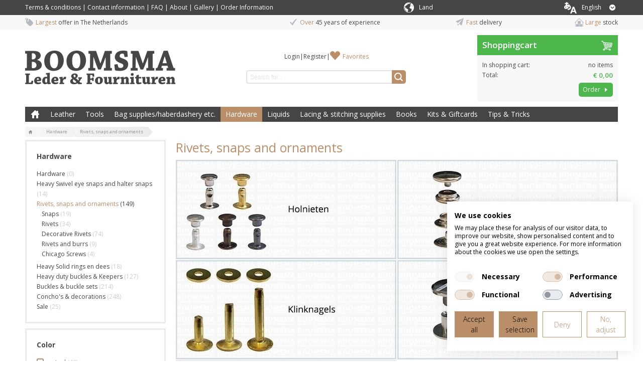

--- FILE ---
content_type: text/html; charset=UTF-8
request_url: https://www.boomsma.nl/en/hardware/7/rivets-snaps-and-ornaments/1061
body_size: 18188
content:
<!DOCTYPE html>
<html lang="en">
    <head>
		<title>buy Rivets, snaps and ornaments?</title>
		
		
		<meta charset="utf-8">
		<meta name="description" content="Boomsma Leather and Haberdashery. Buy your Rivets, snaps and ornaments and other leathercraft tools online. Large Stock and fast delivery.">
		<meta name="viewport" content="width=device-width, initial-scale=1, maximum-scale=1">
		
		
		
		<link rel="canonical" href="https://www.boomsma.nl/en/hardware/7/rivets-snaps-and-ornaments/1061">
		<link rel="next" href="https://www.boomsma.nl/en/hardware/7/rivets-snaps-and-ornaments/1061?p=2">
		<link rel="shortcut icon" type="image/x-icon" href="/en/files/696e1b50/customer/def/favicon/favicon.ico">
		<link rel="apple-touch-icon" href="/en/files/696e1b50/customer/def/favicon/apple-touch-icon.png">
		<link rel="apple-touch-icon" sizes="76x76" href="/en/files/696e1b50/customer/def/favicon/apple-touch-icon-76x76.png">
		<link rel="apple-touch-icon" sizes="120x120" href="/en/files/696e1b50/customer/def/favicon/apple-touch-icon-120x120.png">
		<link rel="apple-touch-icon" sizes="152x152" href="/en/files/696e1b50/customer/def/favicon/apple-touch-icon-152x152.png">
		
		

		
		<link rel="stylesheet" href="/en/filesm/696e1b50/4cbc50ed34181e791b207b1f6f31437fa2272e18.min.css" type="text/css" media="all">
		<link rel="stylesheet" href="//fonts.googleapis.com/css?family=Open+Sans:400,300,600,700&amp;display=swap" type="text/css" media="all">
		
		
		
		<script src="/en/filesm/696e1b50/0b1912ec95efdc3c689b25d9d7a6b7923eed00f9.min.js"></script>
		
		<!--[if lt IE 9]><script src="//cdnjs.cloudflare.com/ajax/libs/html5shiv/r29/html5.min.js"></script><![endif]-->
		

		
<script>
  
  
  window.gtagEvents = [];
  function gtagEvent() {
  	if (typeof gtag !== 'undefined') {
		gtag.apply(null, arguments);
	}
	else {
		window.gtagEvents.push(arguments);
	}
  }
  window.setInterval(function(){
  	if (typeof gtag !== 'undefined') {
  		for (var i = 0; i < window.gtagEvents.length; i++) {
  			gtag.apply(null, window.gtagEvents[i]);
  		}
  		gtagEvents = [];
  	}
  },500);
  
</script>
<script>
window.gtm = window.gtm || [];
</script>
<!-- Google Tag Manager -->
<script>
(function(w,d,s,l,i){w[l]=w[l]||[];w[l].push({'gtm.start':
new Date().getTime(),event:'gtm.js'});var f=d.getElementsByTagName(s)[0],
j=d.createElement(s),dl=l!='dataLayer'?'&l='+l:'';j.async=true;j.src=
'https://www.googletagmanager.com/gtm.js?id='+i+dl;f.parentNode.insertBefore(j,f);
})(window,document,'script','gtm','GTM-TFTW5QR');</script>
<!-- End Google Tag Manager --><script>cmsResponsiveManager.setFormats([{"format":"mobile","size":480},{"format":"phablet","size":768},{"format":"tablet","size":960},{"format":"desktop","size":1180},{"format":"desktopxl","size":1600}]);</script>	
    </head>
    <body class="cms-body lang-en">
        <!-- Google Tag Manager (noscript) -->
<noscript><iframe src="https://www.googletagmanager.com/ns.html?id=GTM-TFTW5QR" height="0" width="0" style="display:none;visibility:hidden"></iframe></noscript>
<!-- End Google Tag Manager (noscript) -->


   		<div id="cms-wrapper" class="cms-el cms-el1 cms-el2">

	<div class="cms-top-bar">
	<div class="cms-top-bar-container">
		
		<ul class="cms-static-menu cms-responsive-hide-while-loading" data-mobile-order="1" data-mobile-parent=".cms-footer" data-phablet-order="1" data-phablet-parent=".cms-footer">
			
				<li class="cms-static-menu-item"><a href="/en/t/terms-and-conditions" title="Terms &amp; conditions">Terms &amp; conditions</a></li>
				
				<li class="separator">&#124;</li>
				
			
				<li class="cms-static-menu-item"><a href="/en/t/contact-information" title="Contact information">Contact information</a></li>
				
				<li class="separator">&#124;</li>
				
			
				<li class="cms-static-menu-item"><a href="/en/t/faq" title="FAQ">FAQ</a></li>
				
				<li class="separator">&#124;</li>
				
			
				<li class="cms-static-menu-item"><a href="/en/t/about" title="About">About</a></li>
				
				<li class="separator">&#124;</li>
				
			
				<li class="cms-static-menu-item"><a href="/en/t/gallery" title="Gallery">Gallery</a></li>
				
				<li class="separator">&#124;</li>
				
			
				<li class="cms-static-menu-item"><a href="/en/t/order-information" title="Order Information">Order Information</a></li>
				
			
		</ul>
		
		
		

		<div class="change-country-section" id="change-country-section" style="margin-top: 5px; float: right; color: white;">
			<div class="cms-webshop-country-menu" id="packageACountryMenu">
				<span class="cms-icon-country"></span>
				<a href="" title="" id="packageACountryDrowpdown" class="level1">
					<span class="cms-text" style="color: white">Land</span>
				</a>
				<div class="visible-hover">
					
					
					<a href="/en/change%3Dcountry?countryId=28">
							<option value="28">Austria</option>
					</a>
					
					<a href="/en/change%3Dcountry?countryId=3">
							<option value="3">Belgium</option>
					</a>
					
					<a href="/en/change%3Dcountry?countryId=26">
							<option value="26">Croatia</option>
					</a>
					
					<a href="/en/change%3Dcountry?countryId=7">
							<option value="7">Denmark</option>
					</a>
					
					<a href="/en/change%3Dcountry?countryId=4">
							<option value="4">Duitsland</option>
					</a>
					
					<a href="/en/change%3Dcountry?countryId=22">
							<option value="22">Estonia</option>
					</a>
					
					<a href="/en/change%3Dcountry?countryId=24">
							<option value="24">Finland</option>
					</a>
					
					<a href="/en/change%3Dcountry?countryId=5">
							<option value="5">France</option>
					</a>
					
					<a href="/en/change%3Dcountry?countryId=23">
							<option value="23">Greece</option>
					</a>
					
					<a href="/en/change%3Dcountry?countryId=20">
							<option value="20">Ireland</option>
					</a>
					
					<a href="/en/change%3Dcountry?countryId=17">
							<option value="17">Italy</option>
					</a>
					
					<a href="/en/change%3Dcountry?countryId=27">
							<option value="27">Latvia</option>
					</a>
					
					<a href="/en/change%3Dcountry?countryId=25">
							<option value="25">Lithuania</option>
					</a>
					
					<a href="/en/change%3Dcountry?countryId=2">
							<option value="2">Netherlands</option>
					</a>
					
					<a href="/en/change%3Dcountry?countryId=9">
							<option value="9">Norway</option>
					</a>
					
					<a href="/en/change%3Dcountry?countryId=18">
							<option value="18">Poland</option>
					</a>
					
					<a href="/en/change%3Dcountry?countryId=8">
							<option value="8">Portugal</option>
					</a>
					
					<a href="/en/change%3Dcountry?countryId=6">
							<option value="6">Spain</option>
					</a>
					
					<a href="/en/change%3Dcountry?countryId=10">
							<option value="10">Sweden</option>
					</a>
					
					<a href="/en/change%3Dcountry?countryId=15">
							<option value="15">Switserland</option>
					</a>
					
					<a href="/en/change%3Dcountry?countryId=13">
							<option value="13">United Kingdom</option>
					</a>
					
					<a href="/en/change%3Dcountry?countryId=12">
							<option value="12">United States (USA)</option>
					</a>
					
					
				</div>
			</div>
		</div>

		
		<div class="cms-webshop-language-menu" id="packageALanguageMenu">
			<a href="" title="English" id="packageALanguageDropdown" class="level1">
				<span class="cms-icon-world"></span>
				<span class="cms-text">English</span>
				<span class="cms-icon cms-icon-language"></span>
			</a>
			<ul class="cms-language-dropdown">
				<li class="cms-language-item mobile selected">
					<a href="" title="English" class="level2">
						<span class="cms-text">English</span>
					</a>
				</li>
				
				
				
				<li class="cms-language-item">
					<a href="https://www.boomsma.nl/" title="Nederlands" class="level2">
						<span class="cms-icon-language-arrow"></span>
						<span class="cms-text">Nederlands</span>
					</a>
				</li>
				
				
				
				
				
			</ul>
		</div>

		<script>
			// open on click
			$('#packageALanguageDropdown').on('click',function(e){
				if ($(this).parent().hasClass('open')) {
					// close menu
					$(this).parent().removeClass('open');
					$('.cms-webshop-language-menu.cms-overlay').remove();
				} else {
					// open menu
					$(this).parent().addClass('open');
					$('body').append('<div class="cms-overlay cms-webshop-language-menu"></div>');
				}
				e.preventDefault();
			});

			$('.cms-icon-country').on('click',function(e){
				if ($(this).parent().hasClass('open')) {
					// close menu
					$(this).parent().removeClass('open');
					$('.cms-webshop-language-menu.cms-overlay').remove();
				} else {
					// open menu
					$(this).parent().addClass('open');
					$('body').append('<div class="cms-overlay cms-webshop-language-menu"></div>');
				}
				e.preventDefault();
			});
		
			// close dropdown on click elsewhere
			$(document).click(function(e){
				if ($(e.target).parents('.cms-webshop-language-menu').length === 0 && $('.cms-webshop-language-menu.cms-overlay').length > 0) {
					$('.cms-webshop-language-menu.cms-overlay').remove();
					$('.cms-webshop-language-menu').removeClass('open');
				}
			});
		</script>
		
	</div>
</div>
<div class="cms-header-usp" data-mobile-order="2" data-mobile-parent=".cms-footer" data-phablet-order="2" data-phablet-parent=".cms-footer">
	<div class="cms-header-usp-container container-12">
		<ul class="grid-12">
			<li class="cms-usp-item first">
				<span class="cms-icon cms-icon-usp-1"></span>
				<span class="cms-text first">Largest</span>
				<span class="cms-text">offer in The Netherlands</span>
			</li>
			<li class="cms-usp-item">
				<span class="cms-icon cms-icon-usp-2"></span>
				<span class="cms-text first">Over</span>
				<span class="cms-text">45 years of experience</span>
			</li>
			<li class="cms-usp-item">
				<span class="cms-icon cms-icon-usp-3"></span>
				<span class="cms-text first">Fast</span>
				<span class="cms-text">delivery</span>
			</li>
			<li class="cms-usp-item last">
				<span class="cms-icon cms-icon-usp-4"></span>
				<span class="cms-text first">Large</span>
				<span class="cms-text">stock</span>
			</li>
		</ul>
	</div>
</div>

<header>
	<div id="header">
		<div class="cms-header-bar"></div>
		<div class="container-12">
			<div class="grid-9">
				<div class="cms-webshop-header">
					<div class="cms-webshop-logo">
						<a href="/en" title="Joh. Boomsma">
							<span>Joh. Boomsma</span>
						</a>
					</div>

					<div class="cms-webshop-account-menu-A">
	<a href="/en" class="cms-menu-icon">
		<span class="cms-icon cms-icon-menu nav"></span>
	</a>
	<ul>
	
		<li><a href="/en/my-account/login" title="Login">Login</a></li>
		<li class="separator"><span>|</span></li>
		<li><a href="/en/my-account/register" title="Register">Register</a></li>
	
	
		<li class="separator" data-phablet-classes="display--none" data-mobile-classes="display--none"><span>|</span></li>
		<li><a href="/en/my-account/favorites" title="Favorites" data-phablet-parent=".cms-top-bar-container" data-mobile-parent=".cms-top-bar-container" data-phablet-classes="icon--favorites" data-mobile-classes="icon--favorites">Favorites</a></li>
		
	</ul>
</div>
				
					<div class="cms-search">
						<form action="/en/search" method="get" id="webshopHeaderQueryForm">
							<input type="text" name="q" placeholder="Search for..." value="" id="webshopHeaderQuery" />
							<a href="/en/search" onclick="$(this).parents('form').submit(); return false;" class="cms-button cms-button-icon-only" title="Search">
								<span class="cms-icon cms-icon-search"></span>
							</a>
						</form>
					</div>
				</div>
				<script>
				$(function(){
					// autocomplete
					$('#webshopHeaderQuery').autocomplete({
						minLength: 2,
						select: function(){window.setTimeout(function(){$('#webshopHeaderQueryForm').submit();},10);},
						open: function(event, ui) {$(this).autocomplete("widget").addClass('cms-el cms-el1 cms-el2');},
						source:
						function(request, response) {
							$.get('/en/search',{'autocomplete': 'yes', 'q': request.term},function(data){response(data);});
						}});
				});
				</script>
			
			</div>
			<div class="grid-3"><div id="cmsWebhopShoppingCartSummary" class="cms-webshop-shoppingcart-summary-A">
	<div class="cms-shoppingcart-header">
		
		<a href="/en/shopping-cart" title="Shoppingcart">
			<span>Shoppingcart</span>
			<span class="cms-shoppingcart-icon cms-icon cms-icon-shoppingcart"></span>
			<span class="cms-icon cms-cart-quantity">0</span>
		</a>
		
	</div>
	<div class="cms-shoppingcart-body">
		<ul>
		
			<li class="cms-shoppingcart-item quantity">
				<span class="title">In shopping cart:</span>
				
				<span class="quantity">
					no items
				</span>
			</li>
			<li class="cms-shoppingcart-item total-price">
				<span class="title">Total:</span>
				<span class="totalPrice">€ 0,00</span>
			</li>
			<li class="cms-shoppingcart-item">
				<a href="/en/shopping-cart" title="Order" class="cms-button cms-button-text-icon cms-button-primary">
					<span class="cms-text">Order</span>
					<span class="cms-icon cms-icon-right"></span>
				</a>
			</li>
			
		
		</ul>
	</div>
</div>

<script>
CmsWebshopManager.prototype.reloadShoppingCartSummary = function() {
	$.post('/en/shopping-cart',{action: 'getShoppingCartSummary'},function(data){
		$('#cmsWebhopShoppingCartSummary').replaceWith(data);
		// check responsive method
		if (typeof cmsResponsiveManager !== 'undefined')
			cmsResponsiveManager.init('#cmsWebhopShoppingCartSummary');
	});
};

CmsWebshopManager.prototype.deleteShoppingCartSummaryProduct = function(obj,id) {
	// fade out product
	$(obj).parents('li').fadeOut();
	
	// delete shopping cart product
	$.post('/en/shopping-cart',{'action': 'deleteProduct', 'id': id},function(){
		webshopManager.reloadShoppingCart();
		webshopManager.reloadShoppingCartSummary();
	});
};

</script>
</div>
			<nav class="grid-12">
				<div class="cms-menu-container">
					<div class="cms-menu-A">
	
	<a href="/en" title="Home" class="cms-menu-icon">
		<span class="cms-icon cms-icon-menu"></span>
		<span class="cms-icon cms-icon-menu-close"></span>
	</a>

	<ul class="cms-menu level1">
		<li class="cms-menu-item home level1 first">
			<a href="/en" title="Home">Home</a>
		</li>
	
	
		<li class="cms-menu-item level1 submenu">
			<a href="/en/leather/1" title="Leather">Leather</a>
			
			<ul class="cms-menu level2">
			
				<li class="cms-menu-item level2 first submenu">
					<a href="/en/leather/1/calf-and-neat-s-leather/1002" title="Calf and neat&#039;s leather">Calf and neat&#039;s leather</a>
					
					<ul class="cms-menu level3">
					
						<li class="cms-menu-item level3 first">
							<a href="/en/leather/1/calf-and-neat-s-leather/1002/split-leather/1179" title="Split Leather">Split Leather</a>
						</li>
					
						<li class="cms-menu-item level3">
							<a href="/en/leather/1/calf-and-neat-s-leather/1002/veg-tan-leather/1180" title="Veg-tan Leather">Veg-tan Leather</a>
						</li>
					
						<li class="cms-menu-item level3">
							<a href="/en/leather/1/calf-and-neat-s-leather/1002/patent-leather/1181" title="Patent Leather">Patent Leather</a>
						</li>
					
						<li class="cms-menu-item level3">
							<a href="/en/leather/1/calf-and-neat-s-leather/1002/chrome-leather/1182" title="Chrome Leather">Chrome Leather</a>
						</li>
					
						<li class="cms-menu-item level3">
							<a href="/en/leather/1/calf-and-neat-s-leather/1002/calf-lining/1183" title="Calf Lining">Calf Lining</a>
						</li>
					
						<li class="cms-menu-item level3">
							<a href="/en/leather/1/calf-and-neat-s-leather/1002/cosy/1184" title="Cosy">Cosy</a>
						</li>
					
						<li class="cms-menu-item level3">
							<a href="/en/leather/1/calf-and-neat-s-leather/1002/bookbinding-leather/1186" title="Bookbinding Leather">Bookbinding Leather</a>
						</li>
					
						<li class="cms-menu-item level3 last">
							<a href="/en/leather/1/calf-and-neat-s-leather/1002/sale/1185" title="Sale">Sale</a>
						</li>
					
					</ul>
					
				</li>
			
				<li class="cms-menu-item level2">
					<a href="/en/leather/1/leather-shapes/1058" title="Leather shapes">Leather shapes</a>
					
				</li>
			
				<li class="cms-menu-item level2">
					<a href="/en/leather/1/leather-types-info/1082" title="Leather types (info)">Leather types (info)</a>
					
				</li>
			
				<li class="cms-menu-item level2 submenu">
					<a href="/en/leather/1/straps-belts-and-leather-scraps/1003" title="Straps, belts and leather scraps">Straps, belts and leather scraps</a>
					
					<ul class="cms-menu level3">
					
						<li class="cms-menu-item level3 first">
							<a href="/en/leather/1/straps-belts-and-leather-scraps/1003/veg-tan-straps/1117" title="Veg-tan straps">Veg-tan straps</a>
						</li>
					
						<li class="cms-menu-item level3">
							<a href="/en/leather/1/straps-belts-and-leather-scraps/1003/split-straps/1118" title="Split Straps">Split Straps</a>
						</li>
					
						<li class="cms-menu-item level3">
							<a href="/en/leather/1/straps-belts-and-leather-scraps/1003/lacquered-straps/1119" title="Lacquered Straps">Lacquered Straps</a>
						</li>
					
						<li class="cms-menu-item level3">
							<a href="/en/leather/1/straps-belts-and-leather-scraps/1003/chrome-straps/1120" title="Chrome Straps">Chrome Straps</a>
						</li>
					
						<li class="cms-menu-item level3 last">
							<a href="/en/leather/1/straps-belts-and-leather-scraps/1003/sale-straps-remnants/1121" title="Sale Straps &amp; Remnants">Sale Straps &amp; Remnants</a>
						</li>
					
					</ul>
					
				</li>
			
				<li class="cms-menu-item level2 submenu">
					<a href="/en/leather/1/pigskin-goat-and-sheep-leather/1001" title="Pigskin, goat and sheep leather">Pigskin, goat and sheep leather</a>
					
					<ul class="cms-menu level3">
					
						<li class="cms-menu-item level3 first">
							<a href="/en/leather/1/pigskin-goat-and-sheep-leather/1001/pigskin-lining/1187" title="Pigskin Lining">Pigskin Lining</a>
						</li>
					
						<li class="cms-menu-item level3">
							<a href="/en/leather/1/pigskin-goat-and-sheep-leather/1001/skivers/1188" title="Skivers">Skivers</a>
						</li>
					
						<li class="cms-menu-item level3">
							<a href="/en/leather/1/pigskin-goat-and-sheep-leather/1001/sheep-leather-bazaan/1189" title="Sheep Leather (Bazaan)">Sheep Leather (Bazaan)</a>
						</li>
					
						<li class="cms-menu-item level3">
							<a href="/en/leather/1/pigskin-goat-and-sheep-leather/1001/shammy-leather-chamois/1190" title="Shammy leather (Chamois)">Shammy leather (Chamois)</a>
						</li>
					
						<li class="cms-menu-item level3 last">
							<a href="/en/leather/1/pigskin-goat-and-sheep-leather/1001/air-tight-leather/1191" title="Air-tight Leather">Air-tight Leather</a>
						</li>
					
					</ul>
					
				</li>
			
				<li class="cms-menu-item level2 submenu">
					<a href="/en/leather/1/laces-straps-and-dog-collars/1011" title="Laces, straps and dog collars">Laces, straps and dog collars</a>
					
					<ul class="cms-menu level3">
					
						<li class="cms-menu-item level3 first">
							<a href="/en/leather/1/laces-straps-and-dog-collars/1011/leather-cord/1174" title="Leather cord">Leather cord</a>
						</li>
					
						<li class="cms-menu-item level3">
							<a href="/en/leather/1/laces-straps-and-dog-collars/1011/leather-lace/1175" title="Leather lace">Leather lace</a>
						</li>
					
						<li class="cms-menu-item level3">
							<a href="/en/leather/1/laces-straps-and-dog-collars/1011/leather-drive-belt/1176" title="Leather Drive Belt">Leather Drive Belt</a>
						</li>
					
						<li class="cms-menu-item level3">
							<a href="/en/leather/1/laces-straps-and-dog-collars/1011/belts-collars/1177" title="Belts &amp; Collars">Belts &amp; Collars</a>
						</li>
					
						<li class="cms-menu-item level3 last">
							<a href="/en/leather/1/laces-straps-and-dog-collars/1011/belt-straps-belt-handles/1178" title="Belt straps &amp; Belt Handles">Belt straps &amp; Belt Handles</a>
						</li>
					
					</ul>
					
				</li>
			
				<li class="cms-menu-item level2 last submenu">
					<a href="/en/leather/1/sale/1106" title="Sale">Sale</a>
					
					<ul class="cms-menu level3">
					
						<li class="cms-menu-item level3 first">
							<a href="/en/leather/1/sale/1106/heel-covering-op-op/1073" title="Heel covering op = op">Heel covering op = op</a>
						</li>
					
						<li class="cms-menu-item level3">
							<a href="/en/leather/1/sale/1106/knee-and-elbow-patches-op-op/1074" title="Knee and elbow patches op = op">Knee and elbow patches op = op</a>
						</li>
					
						<li class="cms-menu-item level3 last">
							<a href="/en/leather/1/sale/1106/leather-straps-op-op/1075" title="Leather Straps op = op">Leather Straps op = op</a>
						</li>
					
					</ul>
					
				</li>
			
			</ul>
			
		</li>
	
		<li class="cms-menu-item level1 submenu">
			<a href="/en/tools/2" title="Tools">Tools</a>
			
			<ul class="cms-menu level2">
			
				<li class="cms-menu-item level2 first">
					<a href="/en/tools/2/various-tools/1006" title="Various tools">Various tools</a>
					
				</li>
			
				<li class="cms-menu-item level2 submenu">
					<a href="/en/tools/2/mallets-shears-and-pliers/1004" title="Mallets, shears and pliers">Mallets, shears and pliers</a>
					
					<ul class="cms-menu level3">
					
						<li class="cms-menu-item level3 first">
							<a href="/en/tools/2/mallets-shears-and-pliers/1004/mallets/1157" title="Mallets">Mallets</a>
						</li>
					
						<li class="cms-menu-item level3">
							<a href="/en/tools/2/mallets-shears-and-pliers/1004/scissors-shears/1158" title="Scissors &amp; Shears">Scissors &amp; Shears</a>
						</li>
					
						<li class="cms-menu-item level3">
							<a href="/en/tools/2/mallets-shears-and-pliers/1004/pliers-pincers/1159" title="Pliers &amp; Pincers">Pliers &amp; Pincers</a>
						</li>
					
						<li class="cms-menu-item level3 last">
							<a href="/en/tools/2/mallets-shears-and-pliers/1004/revolving-punches/1160" title="Revolving Punches">Revolving Punches</a>
						</li>
					
					</ul>
					
				</li>
			
				<li class="cms-menu-item level2 submenu">
					<a href="/en/tools/2/drive-punches/1010" title="Drive punches">Drive punches</a>
					
					<ul class="cms-menu level3">
					
						<li class="cms-menu-item level3 first">
							<a href="/en/tools/2/drive-punches/1010/round-punch/1196" title="Round punch">Round punch</a>
						</li>
					
						<li class="cms-menu-item level3">
							<a href="/en/tools/2/drive-punches/1010/oval-punch/1200" title="Oval punch">Oval punch</a>
						</li>
					
						<li class="cms-menu-item level3">
							<a href="/en/tools/2/drive-punches/1010/corner-punch-rounded/1201" title="Corner punch (rounded)">Corner punch (rounded)</a>
						</li>
					
						<li class="cms-menu-item level3">
							<a href="/en/tools/2/drive-punches/1010/belt-end/1198" title="Belt end">Belt end</a>
						</li>
					
						<li class="cms-menu-item level3">
							<a href="/en/tools/2/drive-punches/1010/decorative-punch/1193" title="Decorative punch">Decorative punch</a>
						</li>
					
						<li class="cms-menu-item level3">
							<a href="/en/tools/2/drive-punches/1010/belt-hole-punch/1199" title="Belt hole punch">Belt hole punch</a>
						</li>
					
						<li class="cms-menu-item level3">
							<a href="/en/tools/2/drive-punches/1010/multiple-holes/1195" title="Multiple holes">Multiple holes</a>
						</li>
					
						<li class="cms-menu-item level3">
							<a href="/en/tools/2/drive-punches/1010/revolving-punch/1192" title="Revolving punch">Revolving punch</a>
						</li>
					
						<li class="cms-menu-item level3">
							<a href="/en/tools/2/drive-punches/1010/handpress-punch/1194" title="Handpress punch">Handpress punch</a>
						</li>
					
						<li class="cms-menu-item level3 last">
							<a href="/en/tools/2/drive-punches/1010/cutting-punching-board/1197" title="Cutting / punching Board">Cutting / punching Board</a>
						</li>
					
					</ul>
					
				</li>
			
				<li class="cms-menu-item level2 submenu">
					<a href="/en/tools/2/knives-with-accessories/1005" title="Knives with accessories">Knives with accessories</a>
					
					<ul class="cms-menu level3">
					
						<li class="cms-menu-item level3 first">
							<a href="/en/tools/2/knives-with-accessories/1005/leather-knives/1145" title="Leather Knives">Leather Knives</a>
						</li>
					
						<li class="cms-menu-item level3">
							<a href="/en/tools/2/knives-with-accessories/1005/swivel-knives/1144" title="Swivel knives">Swivel knives</a>
						</li>
					
						<li class="cms-menu-item level3">
							<a href="/en/tools/2/knives-with-accessories/1005/belt-lace-cutters/1149" title="Belt &amp; lace cutters">Belt &amp; lace cutters</a>
						</li>
					
						<li class="cms-menu-item level3">
							<a href="/en/tools/2/knives-with-accessories/1005/groovers/1143" title="Groovers ">Groovers </a>
						</li>
					
						<li class="cms-menu-item level3">
							<a href="/en/tools/2/knives-with-accessories/1005/edge-bevellers/1148" title="Edge Bevellers">Edge Bevellers</a>
						</li>
					
						<li class="cms-menu-item level3">
							<a href="/en/tools/2/knives-with-accessories/1005/skivers-safety-bevellers/1150" title="Skivers &amp; Safety bevellers">Skivers &amp; Safety bevellers</a>
						</li>
					
						<li class="cms-menu-item level3">
							<a href="/en/tools/2/knives-with-accessories/1005/splitters/1147" title="Splitters">Splitters</a>
						</li>
					
						<li class="cms-menu-item level3 last">
							<a href="/en/tools/2/knives-with-accessories/1005/accessories/1146" title="Accessories">Accessories</a>
						</li>
					
					</ul>
					
				</li>
			
				<li class="cms-menu-item level2 submenu">
					<a href="/en/tools/2/decorations-and-edges/1007" title="Decorations and edges">Decorations and edges</a>
					
					<ul class="cms-menu level3">
					
						<li class="cms-menu-item level3 first">
							<a href="/en/tools/2/decorations-and-edges/1007/edge-finishing/1240" title="Edge Finishing">Edge Finishing</a>
						</li>
					
						<li class="cms-menu-item level3 last">
							<a href="/en/tools/2/decorations-and-edges/1007/decoration/1244" title="Decoration">Decoration</a>
						</li>
					
					</ul>
					
				</li>
			
				<li class="cms-menu-item level2 submenu">
					<a href="/en/tools/2/stamps-2d-3d/8" title="Stamps 2D &amp; 3D">Stamps 2D &amp; 3D</a>
					
					<ul class="cms-menu level3">
					
						<li class="cms-menu-item level3 first">
							<a href="/en/tools/2/stamps-2d-3d/8/alphabet-number-sets/1163" title="Alphabet &amp; Number sets">Alphabet &amp; Number sets</a>
						</li>
					
						<li class="cms-menu-item level3">
							<a href="/en/tools/2/stamps-2d-3d/8/figure-sets/1166" title="Figure Sets">Figure Sets</a>
						</li>
					
						<li class="cms-menu-item level3">
							<a href="/en/tools/2/stamps-2d-3d/8/stainless-steel-stamps/1167" title="Stainless steel Stamps">Stainless steel Stamps</a>
						</li>
					
						<li class="cms-menu-item level3">
							<a href="/en/tools/2/stamps-2d-3d/8/stamps-a-to-z/1165" title="Stamps A to Z">Stamps A to Z</a>
						</li>
					
						<li class="cms-menu-item level3">
							<a href="/en/tools/2/stamps-2d-3d/8/stamp-handles/1164" title="Stamp handles">Stamp handles</a>
						</li>
					
						<li class="cms-menu-item level3">
							<a href="/en/tools/2/stamps-2d-3d/8/2d-3d-stamps/1161" title="2D &amp; 3D Stamps">2D &amp; 3D Stamps</a>
						</li>
					
						<li class="cms-menu-item level3 last">
							<a href="/en/tools/2/stamps-2d-3d/8/mini-3d-stamps/1162" title="Mini 3D Stamps">Mini 3D Stamps</a>
						</li>
					
					</ul>
					
				</li>
			
				<li class="cms-menu-item level2 submenu">
					<a href="/en/tools/2/setting-tools/1020" title="Setting tools">Setting tools</a>
					
					<ul class="cms-menu level3">
					
						<li class="cms-menu-item level3 first">
							<a href="/en/tools/2/setting-tools/1020/snap-setters/1154" title="Snap Setters">Snap Setters</a>
						</li>
					
						<li class="cms-menu-item level3">
							<a href="/en/tools/2/setting-tools/1020/rivet-setters/1152" title="Rivet Setters">Rivet Setters</a>
						</li>
					
						<li class="cms-menu-item level3">
							<a href="/en/tools/2/setting-tools/1020/eyelet-setters/1155" title="Eyelet Setters">Eyelet Setters</a>
						</li>
					
						<li class="cms-menu-item level3">
							<a href="/en/tools/2/setting-tools/1020/copper-rivet-and-burr-setters/1153" title="Copper rivet and burr setters">Copper rivet and burr setters</a>
						</li>
					
						<li class="cms-menu-item level3">
							<a href="/en/tools/2/setting-tools/1020/round-spot-setters/1156" title="Round spot Setters">Round spot Setters</a>
						</li>
					
						<li class="cms-menu-item level3 last">
							<a href="/en/tools/2/setting-tools/1020/handpress-stamps/1151" title="Handpress + Stamps">Handpress + Stamps</a>
						</li>
					
					</ul>
					
				</li>
			
				<li class="cms-menu-item level2 last">
					<a href="/en/tools/2/hand-machines/1096" title="Hand machines">Hand machines</a>
					
				</li>
			
			</ul>
			
		</li>
	
		<li class="cms-menu-item level1 submenu">
			<a href="/en/bag-supplies-haberdashery-etc/4" title="Bag supplies/haberdashery etc.">Bag supplies/haberdashery etc.</a>
			
			<ul class="cms-menu level2">
			
				<li class="cms-menu-item level2 first submenu">
					<a href="/en/bag-supplies-haberdashery-etc/4/accessories-for-straps/1022" title="Accessories for straps">Accessories for straps</a>
					
					<ul class="cms-menu level3">
					
						<li class="cms-menu-item level3 first">
							<a href="/en/bag-supplies-haberdashery-etc/4/accessories-for-straps/1022/souffleclamp-handle-holder/1202" title="Souffléclamp &amp; Handle holder">Souffléclamp &amp; Handle holder</a>
						</li>
					
						<li class="cms-menu-item level3">
							<a href="/en/bag-supplies-haberdashery-etc/4/accessories-for-straps/1022/swivel-snap/1203" title="Swivel snap">Swivel snap</a>
						</li>
					
						<li class="cms-menu-item level3">
							<a href="/en/bag-supplies-haberdashery-etc/4/accessories-for-straps/1022/slider/1204" title="Slider">Slider</a>
						</li>
					
						<li class="cms-menu-item level3">
							<a href="/en/bag-supplies-haberdashery-etc/4/accessories-for-straps/1022/handles-straps-webbing-cord-chains/1205" title="Handles, Straps, Webbing, Cord &amp; Chains">Handles, Straps, Webbing, Cord &amp; Chains</a>
						</li>
					
						<li class="cms-menu-item level3">
							<a href="/en/bag-supplies-haberdashery-etc/4/accessories-for-straps/1022/rings-for-bags/1206" title="Rings for Bags">Rings for Bags</a>
						</li>
					
						<li class="cms-menu-item level3">
							<a href="/en/bag-supplies-haberdashery-etc/4/accessories-for-straps/1022/nylon-tape/1207" title="Nylon tape">Nylon tape</a>
						</li>
					
						<li class="cms-menu-item level3 last">
							<a href="/en/bag-supplies-haberdashery-etc/4/accessories-for-straps/1022/ski-boot-hooks/1208" title="Ski &amp; Boot hooks">Ski &amp; Boot hooks</a>
						</li>
					
					</ul>
					
				</li>
			
				<li class="cms-menu-item level2">
					<a href="/en/bag-supplies-haberdashery-etc/4/various-haberdashery-accessories/1024" title="Various haberdashery/accessories">Various haberdashery/accessories</a>
					
				</li>
			
				<li class="cms-menu-item level2 submenu">
					<a href="/en/bag-supplies-haberdashery-etc/4/snaps-eyelets-and-rivets/1014" title="Snaps, eyelets and rivets">Snaps, eyelets and rivets</a>
					
					<ul class="cms-menu level3">
					
						<li class="cms-menu-item level3 first">
							<a href="/en/bag-supplies-haberdashery-etc/4/snaps-eyelets-and-rivets/1014/rivets/1130" title="Rivets">Rivets</a>
						</li>
					
						<li class="cms-menu-item level3">
							<a href="/en/bag-supplies-haberdashery-etc/4/snaps-eyelets-and-rivets/1014/snaps/1131" title="Snaps">Snaps</a>
						</li>
					
						<li class="cms-menu-item level3">
							<a href="/en/bag-supplies-haberdashery-etc/4/snaps-eyelets-and-rivets/1014/eyelets/1132" title="Eyelets">Eyelets</a>
						</li>
					
						<li class="cms-menu-item level3">
							<a href="/en/bag-supplies-haberdashery-etc/4/snaps-eyelets-and-rivets/1014/decorative-rivets/1133" title="Decorative Rivets">Decorative Rivets</a>
						</li>
					
						<li class="cms-menu-item level3">
							<a href="/en/bag-supplies-haberdashery-etc/4/snaps-eyelets-and-rivets/1014/rivets-and-burrs/1134" title="Rivets and burrs">Rivets and burrs</a>
						</li>
					
						<li class="cms-menu-item level3 last">
							<a href="/en/bag-supplies-haberdashery-etc/4/snaps-eyelets-and-rivets/1014/chicago-screws/1135" title="Chicago Screws">Chicago Screws</a>
						</li>
					
					</ul>
					
				</li>
			
				<li class="cms-menu-item level2 submenu">
					<a href="/en/bag-supplies-haberdashery-etc/4/dress-casual-buckles-etc/1026" title="Dress &amp; casual buckles etc.">Dress &amp; casual buckles etc.</a>
					
					<ul class="cms-menu level3">
					
						<li class="cms-menu-item level3 first">
							<a href="/en/bag-supplies-haberdashery-etc/4/dress-casual-buckles-etc/1026/buckles/1138" title="Buckles">Buckles</a>
						</li>
					
						<li class="cms-menu-item level3">
							<a href="/en/bag-supplies-haberdashery-etc/4/dress-casual-buckles-etc/1026/roller-buckles/1139" title="Roller Buckles">Roller Buckles</a>
						</li>
					
						<li class="cms-menu-item level3">
							<a href="/en/bag-supplies-haberdashery-etc/4/dress-casual-buckles-etc/1026/buckle-sets/1136" title="Buckle sets">Buckle sets</a>
						</li>
					
						<li class="cms-menu-item level3">
							<a href="/en/bag-supplies-haberdashery-etc/4/dress-casual-buckles-etc/1026/keepers/1140" title="Keepers">Keepers</a>
						</li>
					
						<li class="cms-menu-item level3">
							<a href="/en/bag-supplies-haberdashery-etc/4/dress-casual-buckles-etc/1026/trophy-buckles/1137" title="Trophy Buckles">Trophy Buckles</a>
						</li>
					
						<li class="cms-menu-item level3">
							<a href="/en/bag-supplies-haberdashery-etc/4/dress-casual-buckles-etc/1026/buckle-with-plate/1142" title="Buckle with plate">Buckle with plate</a>
						</li>
					
						<li class="cms-menu-item level3 last">
							<a href="/en/bag-supplies-haberdashery-etc/4/dress-casual-buckles-etc/1026/sale/1141" title="Sale">Sale</a>
						</li>
					
					</ul>
					
				</li>
			
				<li class="cms-menu-item level2">
					<a href="/en/bag-supplies-haberdashery-etc/4/nylon-webbing-velcro-elastic-etc/1030" title="Nylon Webbing, Velcro, Elastic etc.">Nylon Webbing, Velcro, Elastic etc.</a>
					
				</li>
			
				<li class="cms-menu-item level2 submenu">
					<a href="/en/bag-supplies-haberdashery-etc/4/zippers-etc/1076" title="Zippers etc.">Zippers etc.</a>
					
					<ul class="cms-menu level3">
					
						<li class="cms-menu-item level3 first">
							<a href="/en/bag-supplies-haberdashery-etc/4/zippers-etc/1076/zipper-tape/1168" title="Zipper tape">Zipper tape</a>
						</li>
					
						<li class="cms-menu-item level3">
							<a href="/en/bag-supplies-haberdashery-etc/4/zippers-etc/1076/pullers-stops/1169" title="Pullers &amp; Stops">Pullers &amp; Stops</a>
						</li>
					
						<li class="cms-menu-item level3">
							<a href="/en/bag-supplies-haberdashery-etc/4/zippers-etc/1076/zipper-metal/1170" title="Zipper Metal">Zipper Metal</a>
						</li>
					
						<li class="cms-menu-item level3 last">
							<a href="/en/bag-supplies-haberdashery-etc/4/zippers-etc/1076/zipper-nylon/1171" title="Zipper Nylon">Zipper Nylon</a>
						</li>
					
					</ul>
					
				</li>
			
				<li class="cms-menu-item level2">
					<a href="/en/bag-supplies-haberdashery-etc/4/key-rings/1038" title="Key rings">Key rings</a>
					
				</li>
			
				<li class="cms-menu-item level2 submenu">
					<a href="/en/bag-supplies-haberdashery-etc/4/bag-clasps/1025" title="Bag clasps">Bag clasps</a>
					
					<ul class="cms-menu level3">
					
						<li class="cms-menu-item level3 first">
							<a href="/en/bag-supplies-haberdashery-etc/4/bag-clasps/1025/bracelet-clasp/1209" title="Bracelet clasp">Bracelet clasp</a>
						</li>
					
						<li class="cms-menu-item level3">
							<a href="/en/bag-supplies-haberdashery-etc/4/bag-clasps/1025/turn-lock/1210" title="Turn-lock">Turn-lock</a>
						</li>
					
						<li class="cms-menu-item level3">
							<a href="/en/bag-supplies-haberdashery-etc/4/bag-clasps/1025/magnetic-lock/1211" title="Magnetic lock">Magnetic lock</a>
						</li>
					
						<li class="cms-menu-item level3">
							<a href="/en/bag-supplies-haberdashery-etc/4/bag-clasps/1025/button-stud/1212" title="Button stud">Button stud</a>
						</li>
					
						<li class="cms-menu-item level3">
							<a href="/en/bag-supplies-haberdashery-etc/4/bag-clasps/1025/tic-tuc-lock/1213" title="Tic Tuc lock">Tic Tuc lock</a>
						</li>
					
						<li class="cms-menu-item level3">
							<a href="/en/bag-supplies-haberdashery-etc/4/bag-clasps/1025/swing-bag-clasp/1214" title="Swing bag clasp">Swing bag clasp</a>
						</li>
					
						<li class="cms-menu-item level3">
							<a href="/en/bag-supplies-haberdashery-etc/4/bag-clasps/1025/briefcase-beautycase-lock/1215" title="Briefcase &amp; Beautycase lock">Briefcase &amp; Beautycase lock</a>
						</li>
					
						<li class="cms-menu-item level3">
							<a href="/en/bag-supplies-haberdashery-etc/4/bag-clasps/1025/case-clasp/1216" title="Case clasp">Case clasp</a>
						</li>
					
						<li class="cms-menu-item level3">
							<a href="/en/bag-supplies-haberdashery-etc/4/bag-clasps/1025/misc-locks/1217" title="misc. locks">misc. locks</a>
						</li>
					
						<li class="cms-menu-item level3 last">
							<a href="/en/bag-supplies-haberdashery-etc/4/bag-clasps/1025/misc-accessoires/1218" title="Misc. Accessoires">Misc. Accessoires</a>
						</li>
					
					</ul>
					
				</li>
			
				<li class="cms-menu-item level2">
					<a href="/en/bag-supplies-haberdashery-etc/4/tape-materials-to-stiffen-or-fix-etc/1054" title="Tape, materials to stiffen or fix etc.">Tape, materials to stiffen or fix etc.</a>
					
				</li>
			
				<li class="cms-menu-item level2 submenu">
					<a href="/en/bag-supplies-haberdashery-etc/4/decorations/1019" title="Decorations">Decorations</a>
					
					<ul class="cms-menu level3">
					
						<li class="cms-menu-item level3 first">
							<a href="/en/bag-supplies-haberdashery-etc/4/decorations/1019/concho-s-etc/1219" title="Concho&#039;s etc.">Concho&#039;s etc.</a>
						</li>
					
						<li class="cms-menu-item level3">
							<a href="/en/bag-supplies-haberdashery-etc/4/decorations/1019/bling-letters-shapes/1220" title="Bling letters &amp; shapes">Bling letters &amp; shapes</a>
						</li>
					
						<li class="cms-menu-item level3">
							<a href="/en/bag-supplies-haberdashery-etc/4/decorations/1019/leather-cord-lace/1221" title="Leather Cord &amp; Lace">Leather Cord &amp; Lace</a>
						</li>
					
						<li class="cms-menu-item level3">
							<a href="/en/bag-supplies-haberdashery-etc/4/decorations/1019/decorative-rivets/1222" title="Decorative Rivets">Decorative Rivets</a>
						</li>
					
						<li class="cms-menu-item level3">
							<a href="/en/bag-supplies-haberdashery-etc/4/decorations/1019/spikes/1223" title="Spikes">Spikes</a>
						</li>
					
						<li class="cms-menu-item level3">
							<a href="/en/bag-supplies-haberdashery-etc/4/decorations/1019/shape-punches/1224" title="Shape punches">Shape punches</a>
						</li>
					
						<li class="cms-menu-item level3 last">
							<a href="/en/bag-supplies-haberdashery-etc/4/decorations/1019/miscellaneous/1225" title="miscellaneous">miscellaneous</a>
						</li>
					
					</ul>
					
				</li>
			
				<li class="cms-menu-item level2">
					<a href="/en/bag-supplies-haberdashery-etc/4/pvc-products/1077" title="PVC products">PVC products</a>
					
				</li>
			
				<li class="cms-menu-item level2 last submenu">
					<a href="/en/bag-supplies-haberdashery-etc/4/sale/1105" title="Sale">Sale</a>
					
					<ul class="cms-menu level3">
					
						<li class="cms-menu-item level3 first">
							<a href="/en/bag-supplies-haberdashery-etc/4/sale/1105/handle-holders-out-out/1062" title="handle holders out = out">handle holders out = out</a>
						</li>
					
						<li class="cms-menu-item level3">
							<a href="/en/bag-supplies-haberdashery-etc/4/sale/1105/bag-clasps-out-out/1064" title="Bag clasps out = out">Bag clasps out = out</a>
						</li>
					
						<li class="cms-menu-item level3 last">
							<a href="/en/bag-supplies-haberdashery-etc/4/sale/1105/limited-editions/1066" title="Limited Editions">Limited Editions</a>
						</li>
					
					</ul>
					
				</li>
			
			</ul>
			
		</li>
	
		<li class="cms-menu-item level1 selected submenu">
			<a href="/en/hardware/7" title="Hardware">Hardware</a>
			
			<ul class="cms-menu level2">
			
				<li class="cms-menu-item level2 first">
					<a href="/en/hardware/7/heavy-swivel-eye-snaps-and-halter-snaps/1023" title="Heavy Swivel eye snaps and halter snaps">Heavy Swivel eye snaps and halter snaps</a>
					
				</li>
			
				<li class="cms-menu-item level2 selected submenu">
					<a href="/en/hardware/7/rivets-snaps-and-ornaments/1061" title="Rivets, snaps and ornaments">Rivets, snaps and ornaments</a>
					
					<ul class="cms-menu level3">
					
						<li class="cms-menu-item level3 first">
							<a href="/en/hardware/7/rivets-snaps-and-ornaments/1061/snaps/1125" title="Snaps">Snaps</a>
						</li>
					
						<li class="cms-menu-item level3">
							<a href="/en/hardware/7/rivets-snaps-and-ornaments/1061/rivets/1126" title="Rivets">Rivets</a>
						</li>
					
						<li class="cms-menu-item level3">
							<a href="/en/hardware/7/rivets-snaps-and-ornaments/1061/decorative-rivets/1127" title="Decorative Rivets">Decorative Rivets</a>
						</li>
					
						<li class="cms-menu-item level3">
							<a href="/en/hardware/7/rivets-snaps-and-ornaments/1061/rivets-and-burrs/1128" title="Rivets and burrs">Rivets and burrs</a>
						</li>
					
						<li class="cms-menu-item level3 last">
							<a href="/en/hardware/7/rivets-snaps-and-ornaments/1061/chicago-screws/1129" title="Chicago Screws">Chicago Screws</a>
						</li>
					
					</ul>
					
				</li>
			
				<li class="cms-menu-item level2">
					<a href="/en/hardware/7/heavy-solid-rings-en-dees/1029" title="Heavy Solid rings en dees">Heavy Solid rings en dees</a>
					
				</li>
			
				<li class="cms-menu-item level2 submenu">
					<a href="/en/hardware/7/heavy-duty-buckles-keepers/1031" title="Heavy duty buckles &amp; Keepers">Heavy duty buckles &amp; Keepers</a>
					
					<ul class="cms-menu level3">
					
						<li class="cms-menu-item level3 first">
							<a href="/en/hardware/7/heavy-duty-buckles-keepers/1031/buckles/1227" title="Buckles">Buckles</a>
						</li>
					
						<li class="cms-menu-item level3">
							<a href="/en/hardware/7/heavy-duty-buckles-keepers/1031/roller-buckles/1228" title="Roller Buckles">Roller Buckles</a>
						</li>
					
						<li class="cms-menu-item level3">
							<a href="/en/hardware/7/heavy-duty-buckles-keepers/1031/centre-bar-buckles/1230" title="Centre bar Buckles">Centre bar Buckles</a>
						</li>
					
						<li class="cms-menu-item level3">
							<a href="/en/hardware/7/heavy-duty-buckles-keepers/1031/bridle-buckles/1229" title="Bridle Buckles">Bridle Buckles</a>
						</li>
					
						<li class="cms-menu-item level3">
							<a href="/en/hardware/7/heavy-duty-buckles-keepers/1031/conway-buckles/1231" title="Conway Buckles">Conway Buckles</a>
						</li>
					
						<li class="cms-menu-item level3">
							<a href="/en/hardware/7/heavy-duty-buckles-keepers/1031/misc-buckles/1232" title="Misc. Buckles">Misc. Buckles</a>
						</li>
					
						<li class="cms-menu-item level3 last">
							<a href="/en/hardware/7/heavy-duty-buckles-keepers/1031/keepers/1226" title="Keepers">Keepers</a>
						</li>
					
					</ul>
					
				</li>
			
				<li class="cms-menu-item level2 submenu">
					<a href="/en/hardware/7/buckles-buckle-sets/14" title="Buckles &amp; buckle sets">Buckles &amp; buckle sets</a>
					
					<ul class="cms-menu level3">
					
						<li class="cms-menu-item level3 first">
							<a href="/en/hardware/7/buckles-buckle-sets/14/trophy-buckles/1052" title="Trophy Buckles">Trophy Buckles</a>
						</li>
					
						<li class="cms-menu-item level3">
							<a href="/en/hardware/7/buckles-buckle-sets/14/simple-buckles/1050" title="Simple buckles">Simple buckles</a>
						</li>
					
						<li class="cms-menu-item level3">
							<a href="/en/hardware/7/buckles-buckle-sets/14/buckle-sets/1051" title="Buckle sets">Buckle sets</a>
						</li>
					
						<li class="cms-menu-item level3 last">
							<a href="/en/hardware/7/buckles-buckle-sets/14/last-items-in-stock/1060" title="Last items in stock">Last items in stock</a>
						</li>
					
					</ul>
					
				</li>
			
				<li class="cms-menu-item level2 submenu">
					<a href="/en/hardware/7/concho-s-decorations/13" title="Concho&#039;s &amp; decorations">Concho&#039;s &amp; decorations</a>
					
					<ul class="cms-menu level3">
					
						<li class="cms-menu-item level3 first">
							<a href="/en/hardware/7/concho-s-decorations/13/alphabet-keepers-bling-bling/1048" title="Alphabet keepers Bling bling">Alphabet keepers Bling bling</a>
						</li>
					
						<li class="cms-menu-item level3">
							<a href="/en/hardware/7/concho-s-decorations/13/conchos-rivetback/1053" title="Conchos rivetback">Conchos rivetback</a>
						</li>
					
						<li class="cms-menu-item level3">
							<a href="/en/hardware/7/concho-s-decorations/13/bezel-conchos/1045" title="Bezel conchos">Bezel conchos</a>
						</li>
					
						<li class="cms-menu-item level3">
							<a href="/en/hardware/7/concho-s-decorations/13/conchos-screwback/1044" title="Conchos screwback">Conchos screwback</a>
						</li>
					
						<li class="cms-menu-item level3">
							<a href="/en/hardware/7/concho-s-decorations/13/little-skulls/1049" title="Little skulls">Little skulls</a>
						</li>
					
						<li class="cms-menu-item level3">
							<a href="/en/hardware/7/concho-s-decorations/13/spots-decorative-rivets/1047" title="Spots &amp; decorative rivets">Spots &amp; decorative rivets</a>
						</li>
					
						<li class="cms-menu-item level3 last">
							<a href="/en/hardware/7/concho-s-decorations/13/spikes/1046" title="Spikes">Spikes</a>
						</li>
					
					</ul>
					
				</li>
			
				<li class="cms-menu-item level2 last submenu">
					<a href="/en/hardware/7/sale/1107" title="Sale">Sale</a>
					
					<ul class="cms-menu level3">
					
						<li class="cms-menu-item level3 first last">
							<a href="/en/hardware/7/sale/1107/buckles-out-out/1063" title="buckles out = out">buckles out = out</a>
						</li>
					
					</ul>
					
				</li>
			
			</ul>
			
		</li>
	
		<li class="cms-menu-item level1 submenu">
			<a href="/en/liquids/5" title="Liquids">Liquids</a>
			
			<ul class="cms-menu level2">
			
				<li class="cms-menu-item level2 first submenu">
					<a href="/en/liquids/5/glue-and-accessories/1017" title="Glue and accessories">Glue and accessories</a>
					
					<ul class="cms-menu level3">
					
						<li class="cms-menu-item level3 first">
							<a href="/en/liquids/5/glue-and-accessories/1017/neoprene-glue/1235" title="Neoprene glue">Neoprene glue</a>
						</li>
					
						<li class="cms-menu-item level3">
							<a href="/en/liquids/5/glue-and-accessories/1017/cement-glue/1236" title="Cement glue">Cement glue</a>
						</li>
					
						<li class="cms-menu-item level3">
							<a href="/en/liquids/5/glue-and-accessories/1017/leathercraft-glue/1237" title="Leathercraft glue">Leathercraft glue</a>
						</li>
					
						<li class="cms-menu-item level3">
							<a href="/en/liquids/5/glue-and-accessories/1017/superglue/1238" title="Superglue">Superglue</a>
						</li>
					
						<li class="cms-menu-item level3">
							<a href="/en/liquids/5/glue-and-accessories/1017/hirschkleber/1239" title="Hirschkleber">Hirschkleber</a>
						</li>
					
						<li class="cms-menu-item level3 last">
							<a href="/en/liquids/5/glue-and-accessories/1017/accessories/1234" title="Accessories">Accessories</a>
						</li>
					
					</ul>
					
				</li>
			
				<li class="cms-menu-item level2 submenu">
					<a href="/en/liquids/5/products-for-maintenance-and-finishing/1018" title="Products for maintenance and finishing">Products for maintenance and finishing</a>
					
					<ul class="cms-menu level3">
					
						<li class="cms-menu-item level3 first">
							<a href="/en/liquids/5/products-for-maintenance-and-finishing/1018/finishes/1253" title="Finishes">Finishes</a>
						</li>
					
						<li class="cms-menu-item level3">
							<a href="/en/liquids/5/products-for-maintenance-and-finishing/1018/conditioners/1254" title="Conditioners">Conditioners</a>
						</li>
					
						<li class="cms-menu-item level3">
							<a href="/en/liquids/5/products-for-maintenance-and-finishing/1018/polishing/1255" title="Polishing">Polishing</a>
						</li>
					
						<li class="cms-menu-item level3">
							<a href="/en/liquids/5/products-for-maintenance-and-finishing/1018/leather-cleaner/1256" title="Leather Cleaner">Leather Cleaner</a>
						</li>
					
						<li class="cms-menu-item level3 last">
							<a href="/en/liquids/5/products-for-maintenance-and-finishing/1018/sewing-machine-oil/1257" title="Sewing machine oil">Sewing machine oil</a>
						</li>
					
					</ul>
					
				</li>
			
				<li class="cms-menu-item level2 last submenu">
					<a href="/en/liquids/5/dyes/1016" title="Dyes">Dyes</a>
					
					<ul class="cms-menu level3">
					
						<li class="cms-menu-item level3 first">
							<a href="/en/liquids/5/dyes/1016/leather-paint-dye-information/1083" title="Leather paint + dye information">Leather paint + dye information</a>
						</li>
					
						<li class="cms-menu-item level3">
							<a href="/en/liquids/5/dyes/1016/acrylic-dye/1098" title="Acrylic dye">Acrylic dye</a>
						</li>
					
						<li class="cms-menu-item level3">
							<a href="/en/liquids/5/dyes/1016/penetrating-dye/1099" title="Penetrating dye">Penetrating dye</a>
						</li>
					
						<li class="cms-menu-item level3">
							<a href="/en/liquids/5/dyes/1016/effect-paint/1102" title="Effect paint">Effect paint</a>
						</li>
					
						<li class="cms-menu-item level3">
							<a href="/en/liquids/5/dyes/1016/edge-dye/1103" title="Edge dye">Edge dye</a>
						</li>
					
						<li class="cms-menu-item level3 last">
							<a href="/en/liquids/5/dyes/1016/others/1101" title="Others">Others</a>
						</li>
					
					</ul>
					
				</li>
			
			</ul>
			
		</li>
	
		<li class="cms-menu-item level1 submenu">
			<a href="/en/lacing-stitching-supplies/3" title="Lacing &amp; stitching supplies">Lacing &amp; stitching supplies</a>
			
			<ul class="cms-menu level2">
			
				<li class="cms-menu-item level2 first submenu">
					<a href="/en/lacing-stitching-supplies/3/thread-and-wax/1013" title="Thread and wax">Thread and wax</a>
					
					<ul class="cms-menu level3">
					
						<li class="cms-menu-item level3 first">
							<a href="/en/lacing-stitching-supplies/3/thread-and-wax/1013/hand-sewing-thread/1089" title="Hand sewing thread">Hand sewing thread</a>
						</li>
					
						<li class="cms-menu-item level3">
							<a href="/en/lacing-stitching-supplies/3/thread-and-wax/1013/machine-thread/1090" title="Machine thread">Machine thread</a>
						</li>
					
						<li class="cms-menu-item level3 last">
							<a href="/en/lacing-stitching-supplies/3/thread-and-wax/1013/sewing-wax-beeswax/1269" title="Sewing wax &amp; Beeswax">Sewing wax &amp; Beeswax</a>
						</li>
					
					</ul>
					
				</li>
			
				<li class="cms-menu-item level2">
					<a href="/en/lacing-stitching-supplies/3/hardwood-handles-for-awl-blades/1008" title="Hardwood handles for awl blades">Hardwood handles for awl blades</a>
					
				</li>
			
				<li class="cms-menu-item level2 submenu">
					<a href="/en/lacing-stitching-supplies/3/needles-and-awls/1012" title="Needles and awls">Needles and awls</a>
					
					<ul class="cms-menu level3">
					
						<li class="cms-menu-item level3 first">
							<a href="/en/lacing-stitching-supplies/3/needles-and-awls/1012/machine-needles-industrial-sewing-machine/1263" title="Machine needles (Industrial Sewing machine)">Machine needles (Industrial Sewing machine)</a>
						</li>
					
						<li class="cms-menu-item level3">
							<a href="/en/lacing-stitching-supplies/3/needles-and-awls/1012/hand-sewing-needles/1265" title="Hand Sewing Needles">Hand Sewing Needles</a>
						</li>
					
						<li class="cms-menu-item level3">
							<a href="/en/lacing-stitching-supplies/3/needles-and-awls/1012/lacing-needles-perma-lok-needles/1266" title="Lacing Needles &amp; Perma-Lok Needles">Lacing Needles &amp; Perma-Lok Needles</a>
						</li>
					
						<li class="cms-menu-item level3">
							<a href="/en/lacing-stitching-supplies/3/needles-and-awls/1012/awl-blades/1264" title="Awl Blades">Awl Blades</a>
						</li>
					
						<li class="cms-menu-item level3">
							<a href="/en/lacing-stitching-supplies/3/needles-and-awls/1012/brospens/1268" title="Brospens">Brospens</a>
						</li>
					
						<li class="cms-menu-item level3 last">
							<a href="/en/lacing-stitching-supplies/3/needles-and-awls/1012/seam-ripper/1267" title="Seam Ripper">Seam Ripper</a>
						</li>
					
					</ul>
					
				</li>
			
				<li class="cms-menu-item level2 submenu">
					<a href="/en/lacing-stitching-supplies/3/leather-lace/1055" title="Leather lace">Leather lace</a>
					
					<ul class="cms-menu level3">
					
						<li class="cms-menu-item level3 first">
							<a href="/en/lacing-stitching-supplies/3/leather-lace/1055/leather-lace/1270" title="Leather Lace">Leather Lace</a>
						</li>
					
						<li class="cms-menu-item level3 last">
							<a href="/en/lacing-stitching-supplies/3/leather-lace/1055/leather-cord/1271" title="Leather Cord">Leather Cord</a>
						</li>
					
					</ul>
					
				</li>
			
				<li class="cms-menu-item level2 last submenu">
					<a href="/en/lacing-stitching-supplies/3/lacing-chisels-etc/1009" title="Lacing chisels etc.">Lacing chisels etc.</a>
					
					<ul class="cms-menu level3">
					
						<li class="cms-menu-item level3 first">
							<a href="/en/lacing-stitching-supplies/3/lacing-chisels-etc/1009/lacing-chisels/1258" title="Lacing Chisels">Lacing Chisels</a>
						</li>
					
						<li class="cms-menu-item level3">
							<a href="/en/lacing-stitching-supplies/3/lacing-chisels-etc/1009/stitching-chisels/1259" title="Stitching Chisels">Stitching Chisels</a>
						</li>
					
						<li class="cms-menu-item level3">
							<a href="/en/lacing-stitching-supplies/3/lacing-chisels-etc/1009/punches/1260" title="Punches">Punches</a>
						</li>
					
						<li class="cms-menu-item level3">
							<a href="/en/lacing-stitching-supplies/3/lacing-chisels-etc/1009/cutting-punching-board/1261" title="Cutting / punching Board">Cutting / punching Board</a>
						</li>
					
						<li class="cms-menu-item level3 last">
							<a href="/en/lacing-stitching-supplies/3/lacing-chisels-etc/1009/misc/1262" title="Misc.">Misc.</a>
						</li>
					
					</ul>
					
				</li>
			
			</ul>
			
		</li>
	
		<li class="cms-menu-item level1 submenu">
			<a href="/en/books/9" title="Books">Books</a>
			
			<ul class="cms-menu level2">
			
				<li class="cms-menu-item level2 first">
					<a href="/en/books/9/various-subjects/1033" title="Various subjects">Various subjects</a>
					
				</li>
			
				<li class="cms-menu-item level2">
					<a href="/en/books/9/stamping/1034" title="Stamping">Stamping</a>
					
				</li>
			
				<li class="cms-menu-item level2">
					<a href="/en/books/9/bags-purses/1035" title="Bags &amp; purses">Bags &amp; purses</a>
					
				</li>
			
				<li class="cms-menu-item level2 last">
					<a href="/en/books/9/lacing-and-stitching/1036" title="Lacing and stitching">Lacing and stitching</a>
					
				</li>
			
			</ul>
			
		</li>
	
		<li class="cms-menu-item level1 submenu">
			<a href="/en/kits-giftcards/1104" title="Kits &amp; Giftcards">Kits &amp; Giftcards</a>
			
			<ul class="cms-menu level2">
			
				<li class="cms-menu-item level2 first submenu">
					<a href="/en/kits-giftcards/1104/various-sets/1065" title="Various Sets">Various Sets</a>
					
					<ul class="cms-menu level3">
					
						<li class="cms-menu-item level3 first">
							<a href="/en/kits-giftcards/1104/various-sets/1065/hand-sewing-kits/1092" title="Hand Sewing Kits">Hand Sewing Kits</a>
						</li>
					
						<li class="cms-menu-item level3">
							<a href="/en/kits-giftcards/1104/various-sets/1065/leatherworking-kits/1093" title="Leatherworking Kits">Leatherworking Kits</a>
						</li>
					
						<li class="cms-menu-item level3">
							<a href="/en/kits-giftcards/1104/various-sets/1065/book-kits/1094" title="Book Kits">Book Kits</a>
						</li>
					
						<li class="cms-menu-item level3 last">
							<a href="/en/kits-giftcards/1104/various-sets/1065/stamp-kits/1095" title="Stamp Kits">Stamp Kits</a>
						</li>
					
					</ul>
					
				</li>
			
				<li class="cms-menu-item level2 last">
					<a href="/en/kits-giftcards/1104/giftcards/1086" title="Giftcards">Giftcards</a>
					
				</li>
			
			</ul>
			
		</li>
	
		<li class="cms-menu-item level1 last">
			<a href="/en/tips-tricks/1273" title="Tips &amp; Tricks">Tips &amp; Tricks</a>
			
		</li>
	
	
	</ul>
</div>
				</div>
				
				
<ul class="cms-breadcrumbs-A" itemscope itemtype="http://schema.org/BreadcrumbList">
	
	
		
			<li class="item home first" itemprop="itemListElement" itemscope itemtype="http://schema.org/ListItem">
				<a href="/en" title="Home" itemprop="item" itemtype="http://schema.org/Thing">
					<span itemprop="name">Home</span>
				</a>
				<meta itemprop="position" content="1" />
			</li>
			
			<li class="separator"><span>&raquo;</span></li>
			
		
	
		
			<li class="item" itemprop="itemListElement" itemscope itemtype="http://schema.org/ListItem">
				<a href="/en/hardware/7" title="Hardware" itemprop="item" itemtype="http://schema.org/Thing">
					<span itemprop="name">Hardware</span>
				</a>
				<meta itemprop="position" content="2" />
			</li>
			
			<li class="separator"><span>&raquo;</span></li>
			
		
	
		
			<li class="item last">
				<span>Rivets, snaps and ornaments</span>
			</li>
		
	
	
</ul>

			</nav>
		</div>
	</div>
</header>
	
		<div id="cms-body">
			<div class="container-12">
				<div class="content grid-12">
					<div id="cms-sidebar" class="grid-3 alpha">
						<div id="cms-left-3-12" class="grid-content" data-mobile-order="2" data-phablet-order="2"></div>
						<div id="cms-static-left-3-12" class="static-content" data-mobile-order="2" data-phablet-order="2"><div>



<div class="cms-webshop-submenu-A">
	<div class="cms-webshop-submenu-container">
		<h4>Hardware</h4>
		<ul class="cms-submenu">
		
			<li class="cms-submenu-item level1">
				<a href="/en/hardware/7/hardware/1113" title="Hardware">
					<span class="title">Hardware</span>
					<span class="count">(0)</span>
				</a>
				
			</li>
		
			<li class="cms-submenu-item level1">
				<a href="/en/hardware/7/heavy-swivel-eye-snaps-and-halter-snaps/1023" title="Heavy Swivel eye snaps and halter snaps">
					<span class="title">Heavy Swivel eye snaps and halter snaps</span>
					<span class="count">(14)</span>
				</a>
				
			</li>
		
			<li class="cms-submenu-item level1 selected">
				<a href="/en/hardware/7/rivets-snaps-and-ornaments/1061" title="Rivets, snaps and ornaments">
					<span class="title">Rivets, snaps and ornaments</span>
					<span class="count">(149)</span>
				</a>
				
				<ul>
				
					<li class="cms-submenu-item level2">
						<a href="/en/hardware/7/rivets-snaps-and-ornaments/1061/snaps/1125" title="Snaps">
							<span class="title">Snaps</span>
							<span class="count">(19)</span>
						</a>
						
					</li>
				
					<li class="cms-submenu-item level2">
						<a href="/en/hardware/7/rivets-snaps-and-ornaments/1061/rivets/1126" title="Rivets">
							<span class="title">Rivets</span>
							<span class="count">(34)</span>
						</a>
						
					</li>
				
					<li class="cms-submenu-item level2">
						<a href="/en/hardware/7/rivets-snaps-and-ornaments/1061/decorative-rivets/1127" title="Decorative Rivets">
							<span class="title">Decorative Rivets</span>
							<span class="count">(74)</span>
						</a>
						
					</li>
				
					<li class="cms-submenu-item level2">
						<a href="/en/hardware/7/rivets-snaps-and-ornaments/1061/rivets-and-burrs/1128" title="Rivets and burrs">
							<span class="title">Rivets and burrs</span>
							<span class="count">(9)</span>
						</a>
						
					</li>
				
					<li class="cms-submenu-item level2">
						<a href="/en/hardware/7/rivets-snaps-and-ornaments/1061/chicago-screws/1129" title="Chicago Screws">
							<span class="title">Chicago Screws</span>
							<span class="count">(4)</span>
						</a>
						
					</li>
				
				</ul>
				
			</li>
		
			<li class="cms-submenu-item level1">
				<a href="/en/hardware/7/heavy-solid-rings-en-dees/1029" title="Heavy Solid rings en dees">
					<span class="title">Heavy Solid rings en dees</span>
					<span class="count">(18)</span>
				</a>
				
			</li>
		
			<li class="cms-submenu-item level1">
				<a href="/en/hardware/7/heavy-duty-buckles-keepers/1031" title="Heavy duty buckles &amp; Keepers">
					<span class="title">Heavy duty buckles &amp; Keepers</span>
					<span class="count">(127)</span>
				</a>
				
				<ul>
				
					<li class="cms-submenu-item level2">
						<a href="/en/hardware/7/heavy-duty-buckles-keepers/1031/buckles/1227" title="Buckles">
							<span class="title">Buckles</span>
							<span class="count">(12)</span>
						</a>
						
					</li>
				
					<li class="cms-submenu-item level2">
						<a href="/en/hardware/7/heavy-duty-buckles-keepers/1031/roller-buckles/1228" title="Roller Buckles">
							<span class="title">Roller Buckles</span>
							<span class="count">(45)</span>
						</a>
						
					</li>
				
					<li class="cms-submenu-item level2">
						<a href="/en/hardware/7/heavy-duty-buckles-keepers/1031/centre-bar-buckles/1230" title="Centre bar Buckles">
							<span class="title">Centre bar Buckles</span>
							<span class="count">(50)</span>
						</a>
						
					</li>
				
					<li class="cms-submenu-item level2">
						<a href="/en/hardware/7/heavy-duty-buckles-keepers/1031/bridle-buckles/1229" title="Bridle Buckles">
							<span class="title">Bridle Buckles</span>
							<span class="count">(11)</span>
						</a>
						
					</li>
				
					<li class="cms-submenu-item level2">
						<a href="/en/hardware/7/heavy-duty-buckles-keepers/1031/conway-buckles/1231" title="Conway Buckles">
							<span class="title">Conway Buckles</span>
							<span class="count">(1)</span>
						</a>
						
					</li>
				
					<li class="cms-submenu-item level2">
						<a href="/en/hardware/7/heavy-duty-buckles-keepers/1031/misc-buckles/1232" title="Misc. Buckles">
							<span class="title">Misc. Buckles</span>
							<span class="count">(9)</span>
						</a>
						
					</li>
				
					<li class="cms-submenu-item level2">
						<a href="/en/hardware/7/heavy-duty-buckles-keepers/1031/keepers/1226" title="Keepers">
							<span class="title">Keepers</span>
							<span class="count">(11)</span>
						</a>
						
					</li>
				
				</ul>
				
			</li>
		
			<li class="cms-submenu-item level1">
				<a href="/en/hardware/7/buckles-buckle-sets/14" title="Buckles &amp; buckle sets">
					<span class="title">Buckles &amp; buckle sets</span>
					<span class="count">(214)</span>
				</a>
				
				<ul>
				
					<li class="cms-submenu-item level2">
						<a href="/en/hardware/7/buckles-buckle-sets/14/trophy-buckles/1052" title="Trophy Buckles">
							<span class="title">Trophy Buckles</span>
							<span class="count">(22)</span>
						</a>
						
					</li>
				
					<li class="cms-submenu-item level2">
						<a href="/en/hardware/7/buckles-buckle-sets/14/simple-buckles/1050" title="Simple buckles">
							<span class="title">Simple buckles</span>
							<span class="count">(120)</span>
						</a>
						
					</li>
				
					<li class="cms-submenu-item level2">
						<a href="/en/hardware/7/buckles-buckle-sets/14/buckle-sets/1051" title="Buckle sets">
							<span class="title">Buckle sets</span>
							<span class="count">(22)</span>
						</a>
						
					</li>
				
					<li class="cms-submenu-item level2">
						<a href="/en/hardware/7/buckles-buckle-sets/14/last-items-in-stock/1060" title="Last items in stock">
							<span class="title">Last items in stock</span>
							<span class="count">(19)</span>
						</a>
						
					</li>
				
				</ul>
				
			</li>
		
			<li class="cms-submenu-item level1">
				<a href="/en/hardware/7/concho-s-decorations/13" title="Concho&#039;s &amp; decorations">
					<span class="title">Concho&#039;s &amp; decorations</span>
					<span class="count">(248)</span>
				</a>
				
				<ul>
				
					<li class="cms-submenu-item level2">
						<a href="/en/hardware/7/concho-s-decorations/13/alphabet-keepers-bling-bling/1048" title="Alphabet keepers Bling bling">
							<span class="title">Alphabet keepers Bling bling</span>
							<span class="count">(23)</span>
						</a>
						
					</li>
				
					<li class="cms-submenu-item level2">
						<a href="/en/hardware/7/concho-s-decorations/13/conchos-rivetback/1053" title="Conchos rivetback">
							<span class="title">Conchos rivetback</span>
							<span class="count">(5)</span>
						</a>
						
					</li>
				
					<li class="cms-submenu-item level2">
						<a href="/en/hardware/7/concho-s-decorations/13/bezel-conchos/1045" title="Bezel conchos">
							<span class="title">Bezel conchos</span>
							<span class="count">(28)</span>
						</a>
						
					</li>
				
					<li class="cms-submenu-item level2">
						<a href="/en/hardware/7/concho-s-decorations/13/conchos-screwback/1044" title="Conchos screwback">
							<span class="title">Conchos screwback</span>
							<span class="count">(87)</span>
						</a>
						
					</li>
				
					<li class="cms-submenu-item level2">
						<a href="/en/hardware/7/concho-s-decorations/13/little-skulls/1049" title="Little skulls">
							<span class="title">Little skulls</span>
							<span class="count">(12)</span>
						</a>
						
					</li>
				
					<li class="cms-submenu-item level2">
						<a href="/en/hardware/7/concho-s-decorations/13/spots-decorative-rivets/1047" title="Spots &amp; decorative rivets">
							<span class="title">Spots &amp; decorative rivets</span>
							<span class="count">(106)</span>
						</a>
						
					</li>
				
					<li class="cms-submenu-item level2">
						<a href="/en/hardware/7/concho-s-decorations/13/spikes/1046" title="Spikes">
							<span class="title">Spikes</span>
							<span class="count">(4)</span>
						</a>
						
					</li>
				
				</ul>
				
			</li>
		
			<li class="cms-submenu-item level1">
				<a href="/en/hardware/7/sale/1107" title="Sale">
					<span class="title">Sale</span>
					<span class="count">(25)</span>
				</a>
				
				<ul>
				
					<li class="cms-submenu-item level2">
						<a href="/en/hardware/7/sale/1107/buckles-out-out/1063" title="buckles out = out">
							<span class="title">buckles out = out</span>
							<span class="count">(25)</span>
						</a>
						
					</li>
				
				</ul>
				
			</li>
		
		</ul>
	</div>
</div>


<div id="cms-webshop-product-overview-filters" class="cms-webshop-overview-filters-A" data-mobile-parent=".cms-webshop-overview-products-A" data-mobile-order="1" data-phablet-parent=".cms-webshop-overview-products-A" data-phablet-order="1" data-url="/en/hardware/7/rivets-snaps-and-ornaments/1061">

	<div class="cms-webshop-filters-filter-title">
		<span class="cms-text">Filters</span>
		<div class="cms-filter-right">
			
			<span class="cms-icon cms-icon-down"></span>
		</div>
	</div>
	
	<div class="cms-webshop-filters-filter">
		<h4>Color</h4>
		
			
			<ul class="cms-filters-filter-block">
			
				<li class="cms-filters-filter-item">
					<a href="javascript:void(0);" class="cms-link" data-value="40463" data-filter-type="a">
						<span class="cms-icon cms-icon-checkbox"></span>
						<span class="cms-text">
							<span class="title">metaal</span>
							<span class="count">(49)</span>
						</span>
					</a>
				</li>
			
				<li class="cms-filters-filter-item">
					<a href="javascript:void(0);" class="cms-link" data-value="40260" data-filter-type="a">
						<span class="cms-icon cms-icon-checkbox"></span>
						<span class="cms-text">
							<span class="title">black</span>
							<span class="count">(3)</span>
						</span>
					</a>
				</li>
			
				<li class="cms-filters-filter-item">
					<a href="javascript:void(0);" class="cms-link" data-value="40583" data-filter-type="a">
						<span class="cms-icon cms-icon-checkbox"></span>
						<span class="cms-text">
							<span class="title">groot</span>
							<span class="count">(1)</span>
						</span>
					</a>
				</li>
			
				<li class="cms-filters-filter-item">
					<a href="javascript:void(0);" class="cms-link" data-value="40584" data-filter-type="a">
						<span class="cms-icon cms-icon-checkbox"></span>
						<span class="cms-text">
							<span class="title">klein</span>
							<span class="count">(1)</span>
						</span>
					</a>
				</li>
			
				<li class="cms-filters-filter-item">
					<a href="javascript:void(0);" class="cms-link" data-value="40688" data-filter-type="a">
						<span class="cms-icon cms-icon-checkbox"></span>
						<span class="cms-text">
							<span class="title">RVS</span>
							<span class="count">(1)</span>
						</span>
					</a>
				</li>
			
			</ul>
			
		
	</div>
	
	<div class="cms-webshop-filters-filter">
		<h4>Material</h4>
		
			
			<ul class="cms-filters-filter-block">
			
				<li class="cms-filters-filter-item">
					<a href="javascript:void(0);" class="cms-link" data-value="11388" data-filter-type="a">
						<span class="cms-icon cms-icon-checkbox"></span>
						<span class="cms-text">
							<span class="title">solid brass</span>
							<span class="count">(20)</span>
						</span>
					</a>
				</li>
			
				<li class="cms-filters-filter-item">
					<a href="javascript:void(0);" class="cms-link" data-value="40453" data-filter-type="a">
						<span class="cms-icon cms-icon-checkbox"></span>
						<span class="cms-text">
							<span class="title">iron</span>
							<span class="count">(22)</span>
						</span>
					</a>
				</li>
			
				<li class="cms-filters-filter-item">
					<a href="javascript:void(0);" class="cms-link" data-value="11213" data-filter-type="a">
						<span class="cms-icon cms-icon-checkbox"></span>
						<span class="cms-text">
							<span class="title">nickel</span>
							<span class="count">(7)</span>
						</span>
					</a>
				</li>
			
				<li class="cms-filters-filter-item">
					<a href="javascript:void(0);" class="cms-link" data-value="40585" data-filter-type="a">
						<span class="cms-icon cms-icon-checkbox"></span>
						<span class="cms-text">
							<span class="title">messing gun metal</span>
							<span class="count">(1)</span>
						</span>
					</a>
				</li>
			
				<li class="cms-filters-filter-item">
					<a href="javascript:void(0);" class="cms-link" data-value="40675" data-filter-type="a">
						<span class="cms-icon cms-icon-checkbox"></span>
						<span class="cms-text">
							<span class="title">ijzer gun metal</span>
							<span class="count">(1)</span>
						</span>
					</a>
				</li>
			
			</ul>
			
		
	</div>
	
	<div class="cms-webshop-filters-filter">
		<h4>Shape</h4>
		
			
			<ul class="cms-filters-filter-block">
			
				<li class="cms-filters-filter-item">
					<a href="javascript:void(0);" class="cms-link" data-value="40294" data-filter-type="a">
						<span class="cms-icon cms-icon-checkbox"></span>
						<span class="cms-text">
							<span class="title">Assorti</span>
							<span class="count">(1)</span>
						</span>
					</a>
				</li>
			
				<li class="cms-filters-filter-item">
					<a href="javascript:void(0);" class="cms-link" data-value="40444" data-filter-type="a">
						<span class="cms-icon cms-icon-checkbox"></span>
						<span class="cms-text">
							<span class="title">various forms</span>
							<span class="count">(1)</span>
						</span>
					</a>
				</li>
			
			</ul>
			
		
	</div>
	
	<div class="cms-webshop-filters-filter">
		<h4>Size</h4>
		
			
			<ul class="cms-filters-filter-block">
			
				<li class="cms-filters-filter-item">
					<a href="javascript:void(0);" class="cms-link" data-value="40446" data-filter-type="a">
						<span class="cms-icon cms-icon-checkbox"></span>
						<span class="cms-text">
							<span class="title">t/m 1 cm</span>
							<span class="count">(3)</span>
						</span>
					</a>
				</li>
			
				<li class="cms-filters-filter-item">
					<a href="javascript:void(0);" class="cms-link" data-value="40447" data-filter-type="a">
						<span class="cms-icon cms-icon-checkbox"></span>
						<span class="cms-text">
							<span class="title">1 cm - 2 cm</span>
							<span class="count">(6)</span>
						</span>
					</a>
				</li>
			
				<li class="cms-filters-filter-item">
					<a href="javascript:void(0);" class="cms-link" data-value="40448" data-filter-type="a">
						<span class="cms-icon cms-icon-checkbox"></span>
						<span class="cms-text">
							<span class="title">2 cm - 3 cm</span>
							<span class="count">(2)</span>
						</span>
					</a>
				</li>
			
				<li class="cms-filters-filter-item">
					<a href="javascript:void(0);" class="cms-link" data-value="40691" data-filter-type="a">
						<span class="cms-icon cms-icon-checkbox"></span>
						<span class="cms-text">
							<span class="title">A = kop Ø 9 mm</span>
							<span class="count">(4)</span>
						</span>
					</a>
				</li>
			
				<li class="cms-filters-filter-item">
					<a href="javascript:void(0);" class="cms-link" data-value="40690" data-filter-type="a">
						<span class="cms-icon cms-icon-checkbox"></span>
						<span class="cms-text">
							<span class="title">A = kop Ø 10 mm</span>
							<span class="count">(2)</span>
						</span>
					</a>
				</li>
			
				<li class="cms-filters-filter-item">
					<a href="javascript:void(0);" class="cms-link" data-value="40695" data-filter-type="a">
						<span class="cms-icon cms-icon-checkbox"></span>
						<span class="cms-text">
							<span class="title">A = kop 10,5 mm</span>
							<span class="count">(2)</span>
						</span>
					</a>
				</li>
			
				<li class="cms-filters-filter-item">
					<a href="javascript:void(0);" class="cms-link" data-value="40693" data-filter-type="a">
						<span class="cms-icon cms-icon-checkbox"></span>
						<span class="cms-text">
							<span class="title">A = kop Ø 11 mm</span>
							<span class="count">(4)</span>
						</span>
					</a>
				</li>
			
			</ul>
			
		
	</div>
	
	<div class="cms-webshop-filters-filter last">
		<h4>Thickness</h4>
		
			
			<ul class="cms-filters-filter-block last">
			
				<li class="cms-filters-filter-item">
					<a href="javascript:void(0);" class="cms-link" data-value="40269" data-filter-type="a">
						<span class="cms-icon cms-icon-checkbox"></span>
						<span class="cms-text">
							<span class="title">2 mm</span>
							<span class="count">(2)</span>
						</span>
					</a>
				</li>
			
				<li class="cms-filters-filter-item">
					<a href="javascript:void(0);" class="cms-link" data-value="40265" data-filter-type="a">
						<span class="cms-icon cms-icon-checkbox"></span>
						<span class="cms-text">
							<span class="title">3,5 mm</span>
							<span class="count">(2)</span>
						</span>
					</a>
				</li>
			
				<li class="cms-filters-filter-item">
					<a href="javascript:void(0);" class="cms-link" data-value="40312" data-filter-type="a">
						<span class="cms-icon cms-icon-checkbox"></span>
						<span class="cms-text">
							<span class="title">3,5 - 4 mm</span>
							<span class="count">(2)</span>
						</span>
					</a>
				</li>
			
				<li class="cms-filters-filter-item">
					<a href="javascript:void(0);" class="cms-link" data-value="40696" data-filter-type="a">
						<span class="cms-icon cms-icon-checkbox"></span>
						<span class="cms-text">
							<span class="title">4 mm</span>
							<span class="count">(2)</span>
						</span>
					</a>
				</li>
			
				<li class="cms-filters-filter-item">
					<a href="javascript:void(0);" class="cms-link" data-value="40692" data-filter-type="a">
						<span class="cms-icon cms-icon-checkbox"></span>
						<span class="cms-text">
							<span class="title">5 mm</span>
							<span class="count">(4)</span>
						</span>
					</a>
				</li>
			
				<li class="cms-filters-filter-item">
					<a href="javascript:void(0);" class="cms-link" data-value="40664" data-filter-type="a">
						<span class="cms-icon cms-icon-checkbox"></span>
						<span class="cms-text">
							<span class="title">7 mm</span>
							<span class="count">(4)</span>
						</span>
					</a>
				</li>
			
				<li class="cms-filters-filter-item">
					<a href="javascript:void(0);" class="cms-link" data-value="40653" data-filter-type="a">
						<span class="cms-icon cms-icon-checkbox"></span>
						<span class="cms-text">
							<span class="title">9 mm</span>
							<span class="count">(4)</span>
						</span>
					</a>
				</li>
			
				<li class="cms-filters-filter-item">
					<a href="javascript:void(0);" class="cms-link" data-value="40694" data-filter-type="a">
						<span class="cms-icon cms-icon-checkbox"></span>
						<span class="cms-text">
							<span class="title">13 mm</span>
							<span class="count">(3)</span>
						</span>
					</a>
				</li>
			
				<li class="cms-filters-filter-item">
					<a href="javascript:void(0);" class="cms-link" data-value="40580" data-filter-type="a">
						<span class="cms-icon cms-icon-checkbox"></span>
						<span class="cms-text">
							<span class="title">15 mm</span>
							<span class="count">(2)</span>
						</span>
					</a>
				</li>
			
				<li class="cms-filters-filter-item">
					<a href="javascript:void(0);" class="cms-link" data-value="40581" data-filter-type="a">
						<span class="cms-icon cms-icon-checkbox"></span>
						<span class="cms-text">
							<span class="title">20 mm</span>
							<span class="count">(1)</span>
						</span>
					</a>
				</li>
			
			</ul>
			
		
	</div>
	

	<script>
	$(function(){
		webshopManager.initFilters();
	});
	</script>

	


	<div class="cms-popup-waiting" id="cms-webshop-product-overview-filters-popup-waiting" style="display: none;"><span class="cms-icon-waiting"></span></div>
</div>

<script>

CmsWebshopManager.prototype.initFilters = function() {

	//handler for toggle filter option
	$('#cms-webshop-product-overview-filters a[data-filter-type]').on('clickortap',function() {
		// check whether already waiting
		if ($('#cms-webshop-product-overview-filters-popup-waiting').data('loading'))
			return;
		
		// show waiting popup
		$('#cms-webshop-product-overview-filters-popup-waiting').data('loading',true).show();
		
		// get new properties
		var obj = $(this);
		var select = !obj.parent().hasClass('selected');
		var value = obj.data('value');
		var filterType = obj.data('filter-type');
		
		// get current parameters
		var parameters = webshopManager.parameters;

		// get current filter
		var filter = new Array();
		if (filterType in parameters)
			filter = parameters[filterType].split('-');
		
		// get new filter
		var newFilter = filter;
		if (!select) {
			newFilter = new Array();
			for (var index in filter) {
				if (filter[index] != value)
					newFilter[newFilter.length] = filter[index];
			}
		} else
			newFilter[newFilter.length] = value;
	
		// set new parameters
		parameters['p'] = 1;
		parameters[filterType] = newFilter.join('-');
	
		// make already selected / unselected
		if (select)
			obj.parent().addClass('selected').find('.cms-icon-checkbox').addClass('checked');
		else
			obj.parent().removeClass('selected').find('.cms-icon-checkbox').removeClass('checked');
		
		// fallback
		if (!window.history.pushState) {
			window.location = '/en/hardware/7/rivets-snaps-and-ornaments/1061?' + $.param(parameters);
			return;
		}
		
		// reload filters / overview
		$.post('/en/hardware/7/rivets-snaps-and-ornaments/1061?filters',parameters,function(data){
			// hide waiting popup
			$('#cms-webshop-product-overview-filters-popup-waiting').data('loading',false).hide();
			// update filters			
			$('#cms-webshop-product-overview-filters').html(data);
		});
		webshopManager.reloadProductOverview(parameters);
	});
	
	// toggle filter on click (mobile version)
	$('#cms-webshop-product-overview-filters .cms-webshop-filters-filter-title').on('clickortap',function(e){
		$('#cms-webshop-product-overview-filters').toggleClass('open');
	});
	
	// close dropdown on click
	$(document).on('clickortap',function(e){
		if ($(e.target).parents('#cms-webshop-product-overview-filters').length === 0)
			$('#cms-webshop-product-overview-filters').removeClass('open');
	});
	
};

</script>



</div></div>
					</div>
					<div class="grid-9 omega">
						<div data-mobile-parent="#cms-sidebar" data-mobile-order="1" data-phablet-parent="#cms-sidebar" data-phablet-order="1">
							<h1>Rivets, snaps and ornaments</h1>
						</div>
						<div id="cms-right-9-12" class="grid-content">	





	
		
		<div class="cms-content-item-text-A" data-width="880"><p><a href="/metaalwaren/7/klinknagels-holnieten-drukkers-en-versiering/1061/holnieten/1126" title=""><img alt="Rubriek_Subcategorie_Holnieten" height="198" src="/file-manager/picture/rw439h198/HXNrwllsTPJXJg67/Rubriek_Subcategorie_Holnieten.jpg" style="margin-left: 0px;margin-right: 0px;margin-top: 0px;margin-bottom: 2px;" width="439" /></a><a href="/metaalwaren/7/klinknagels-holnieten-drukkers-en-versiering/1061/drukknopen/1125" title=""><img alt="Rubriek_Subcategorie_Drukknopen" height="198" src="/file-manager/picture/rw439h198/ay05dVsIh1kEGHMX/Rubriek_Subcategorie_Drukknopen.jpg" style="margin-left: 2px;margin-right: 0px;margin-top: 0px;margin-bottom: 2px;" width="439" /></a><a href="/metaalwaren/7/klinknagels-holnieten-drukkers-en-versiering/1061/klinknagels/1128" title=""><img alt="Rubriek_Subcategorie_Klinknagels" height="198" src="/file-manager/picture/rw439h198/hVJP9fdlwsi2MHrH/Rubriek_Subcategorie_Klinknagels.jpg" style="margin-left: 0px;margin-right: 2px;margin-top: 0px;margin-bottom: 2px;" width="439" /></a><a href="/metaalwaren/7/klinknagels-holnieten-drukkers-en-versiering/1061/boekschroeven/1129" title=""><img alt="Rubriek_Subcategorie_Boekschroeven" height="198" src="/file-manager/picture/rw439h198/4glzgx84ZNpnMjT8/Rubriek_Subcategorie_Boekschroeven.jpg" style="margin-left: 0px;margin-right: 0px;margin-top: 0px;margin-bottom: 2px;" width="439" /></a><a href="/metaalwaren/7/klinknagels-holnieten-drukkers-en-versiering/1061/sierholnieten/1127" title=""><img alt="Rubriek_Subcategorie_Sierholnieten" height="198" src="/file-manager/picture/rw439h198/VEAaLD9siehOR5Qv/Rubriek_Subcategorie_Sierholnieten.jpg" style="margin-left: 0px;margin-right: 2px;margin-top: 0px;margin-bottom: 0px;" width="439" /></a></p>
</div>
	
	
		




</div>
						<div id="cms-static-right-9-12" class="static-content"><div>



<div id="cms-webshop-overview-products" class="cms-webshop-overview-products-A">

	<div class="cms-overview-description" data-width="880" data-mobile-order="3" data-phablet-order="3">
		<p></p>
	</div>
		
	<div id="cms-webshop-overview-products-container" data-mobile-order="2" data-phablet-order="2">
	
		<div class="cms-overview-pagination-top">
			
	
	<div class="cms-pagination-count" data-mobile-order="2" data-phablet-order="2">
		<span class="product-count">
			<span class="cms-pagination-start">1</span>-<span class="cms-pagination-start">12</span> of <span class="cms-pagination-total">149</span>
		</span>
		<div class="products-per-page">
			<div class="filter-desktop">
				
				<span class="separator">|</span>
				<span class="title">Products per page:</span>
				
					<a href="javascript:void(0);" onclick="webshopManager.changeProductsPerPage(12);" title="12 products per page"  class="selected" rel="nofollow">12</a>
					
					<span class="separator">|</span>
					
				
					<a href="javascript:void(0);" onclick="webshopManager.changeProductsPerPage(24);" title="24 products per page"  rel="nofollow">24</a>
					
					<span class="separator">|</span>
					
				
					<a href="javascript:void(0);" onclick="webshopManager.changeProductsPerPage(48);" title="48 products per page"  rel="nofollow">48</a>
					
				
				
			</div>
		</div>
	</div>
	
	
	<div data-mobile-order="3" data-phablet-order="3">
<ul class="cms-pagination" data-mobile-order="2" data-phablet-order="2">


	

	<li class="cms-pagination-page">
		
			<a href="javascript:void(0);" class="selected" title="Page 1">1</a>
		
		
		<span class="separator">|</span>
		
	</li>

	<li class="cms-pagination-page">
		
			<a href="/en/hardware/7/rivets-snaps-and-ornaments/1061?p=2" title="Go to page 2" onclick="return webshopManager.gotoProductPage(2);">2</a>
		
		
		<span class="separator">|</span>
		
	</li>

	<li class="cms-pagination-page">
		
			<a href="/en/hardware/7/rivets-snaps-and-ornaments/1061?p=3" title="Go to page 3" onclick="return webshopManager.gotoProductPage(3);">3</a>
		
		
		<span class="separator">|</span>
		
	</li>

	<li class="cms-pagination-page">
		
			<a href="/en/hardware/7/rivets-snaps-and-ornaments/1061?p=4" title="Go to page 4" onclick="return webshopManager.gotoProductPage(4);">4</a>
		
		
		<span class="separator">|</span>
		
	</li>

	<li class="cms-pagination-page">
		
			<a href="/en/hardware/7/rivets-snaps-and-ornaments/1061?p=5" title="Go to page 5" onclick="return webshopManager.gotoProductPage(5);">5</a>
		
		
		<span class="separator">|</span>
		
	</li>

	<li class="cms-pagination-page">
		
			<a href="/en/hardware/7/rivets-snaps-and-ornaments/1061?p=6" title="Go to page 6" onclick="return webshopManager.gotoProductPage(6);">6</a>
		
		
		<span class="separator">|</span>
		
	</li>

	<li class="cms-pagination-page">
		
			<a href="/en/hardware/7/rivets-snaps-and-ornaments/1061?p=7" title="Go to page 7" onclick="return webshopManager.gotoProductPage(7);">7</a>
		
		
	</li>

	
	<li class="cms-pagination-next">
		<a href="/en/hardware/7/rivets-snaps-and-ornaments/1061?p=2" title="Go to next page" onclick="return webshopManager.gotoProductPage(2);" rel="next">&gt;</a>
	</li>
	

</ul>
</div>
	
	
	<div class="cms-pagination-order" data-mobile-order="1" data-phablet-order="1">
		<div class="filter-desktop">
			<span class="title">Sorting:</span>
			
			
				
					<a href="javascript:void(0);" title="Sorting - Title" onclick="webshopManager.changeSorting('title-desc');" class="selected" rel="nofollow"><span>Title</span></a>
					<span class="separator">|</span>
				
			
				
					<a href="javascript:void(0);" title="Sorting - Price low-high" onclick="webshopManager.changeSorting('price-asc');" rel="nofollow"><span>Price low-high</span></a>
					<span class="separator">|</span>
					<a href="javascript:void(0);" title="Sorting - Price high-low" onclick="webshopManager.changeSorting('price-desc');" rel="nofollow"><span>Price high-low</span></a>
					
				
			
			
		</div>
		<div class="filter-mobile">
			
			<ul class="cms-filter-dropdown">
				<li class="first-item">
					<a href="javascript:void(0)" id="webshopOverviewSortingDropdown" title="">
						<span class="cms-text" id="webshopOverviewSortingDropdownTitle"></span>
						<span class="cms-icon cms-icon-down"></span>
					</a>
					<ul class="cms-dropdown" id="webshopOverviewSortingDropdownElements">
						
							
							<li class="cms-filter-item">
								<a href="javascript:void(0);" onclick="webshopManager.changeSorting('title-asc'); $('#webshopOverviewSortingDropdownTitle').html($(this).html());" class="filter selected" data-active="1" rel="nofollow"><span class="title">Sorting:</span> Title ascending</a>
							</li>
							<li class="cms-filter-item">
								<a href="javascript:void(0);" onclick="webshopManager.changeSorting('title-desc'); $('#webshopOverviewSortingDropdownTitle').html($(this).html());" class="filter" rel="nofollow"><span class="title">Sorting:</span> Title descending</a>
							</li>
							
						
							
							<li class="cms-filter-item">
								<a href="javascript:void(0);" onclick="webshopManager.changeSorting('price-asc'); $('#webshopOverviewSortingDropdownTitle').html($(this).html());" class="filter" rel="nofollow"><span class="title">Sorting:</span> Price low-high</a>
							</li>
							<li class="cms-filter-item">
								<a href="javascript:void(0);" onclick="webshopManager.changeSorting('price-desc'); $('#webshopOverviewSortingDropdownTitle').html($(this).html());" class="filter" rel="nofollow"><span class="title">Sorting:</span> Price high-low</a>
							</li>
							
						
					</ul>
				</li>
			</ul>
			<script>
				// update title
				$(function(){
					var value = $('#webshopOverviewSortingDropdownElements a[data-active]').html();
					$('#webshopOverviewSortingDropdown').prop('title',value);
					$('#webshopOverviewSortingDropdownTitle').html(value);
				});
				$('#webshopOverviewSortingDropdown').on('clickortap',function(e){
					$('#webshopOverviewSortingDropdownElements a').removeClass('active');
					$(this).parents('ul').toggleClass('open').find('.cms-dropdown a[data-active]').addClass('active').parent();
					return false;
				});
			
				// close dropdown on click
				$(document).on('clickortap',function(e){
					if ($(e.target).parents('.cms-pagination-order .cms-filter-dropdown').length === 0)
						$('.cms-pagination-order .cms-filter-dropdown').removeClass('open');
				});
				// change active class
				$('#webshopOverviewSortingDropdownElements a').on('mouseenter',function(){
					$('#webshopOverviewSortingDropdownElements a').removeClass('active');
					$(this).addClass('active');
				});
			</script>
			
		</div>
	</div>

		</div>
		
		<div class="cms-overview-products" id="cms-webshop-overview-products-list">
			
			<ul>
			
				<li class="cms-overview-item first-of-row" data-product-id="8700">

					
					<div class="cms-item">
						<div class="cms-webshop-picture" style="position: relative">
							
							<a class="cms-link img-align-helper" href="/en/p/aluminum-rivets-for-inlay-100-pieces" title="aluminium rivets for inlay 20 pieces">
								
								<img src="/en/p/aluminum-rivets-for-inlay-100-pieces/picture/rw264h204/17531/aluminium+rivets+for+inlay+20+pieces.jpg" alt="aluminium rivets for inlay 20 pieces" />
								
							</a>
						</div>
						<div class="cms-item-text">
							<div class="cms-webshop-item-info">
								<h2 class="cms-product-title">
									<a href="/en/p/aluminum-rivets-for-inlay-100-pieces" title="aluminium rivets for inlay 20 pieces">
										aluminium rivets for inlay 20 pieces
									</a>
								</h2>
							</div>
							
								
									<span class="cms-webshop-price">€ 1,03</span>
								
								<span class="cms-webshop-price-vat">incl. VAT</span>						
							
								
							
							<div class="cms-webshop-item-status">
								

								
							</div>
						</div>
						
					</div>
					
					
				
				</li>
			
				<li class="cms-overview-item overflow" data-product-id="9547">

					
					<div class="cms-overflow-container base">
					
					<div class="cms-item">
						<div class="cms-webshop-picture" style="position: relative">
							
							<a class="cms-link img-align-helper" href="/en/p/chicago-screws-silver-nr-0-a-screw-head-10-mm-b-screw-tube-length-2-mm-c-5-mm-per-10-pcs" title="Chicago screws silver">
								
								<img src="/en/p/chicago-screws-silver-nr-0-a-screw-head-10-mm-b-screw-tube-length-2-mm-c-5-mm-per-10-pcs/picture/rw264h204/15112/Chicago+screws+silver+nr.+0++%28per+10+pcs.%29.jpg" alt="Chicago screws silver nr. 0  (per 10 pcs.)" />
								
							</a>
						</div>
						<div class="cms-item-text">
							<div class="cms-webshop-item-info">
								<h2 class="cms-product-title">
									<a href="/en/p/chicago-screws-silver-nr-0-a-screw-head-10-mm-b-screw-tube-length-2-mm-c-5-mm-per-10-pcs" title="Chicago screws silver">
										Chicago screws silver
									</a>
								</h2>
							</div>
							
								
									<span class="cms-webshop-price">€ 2,42</span>
								
								<span class="cms-webshop-price-vat">incl. VAT</span>						
							
								
							
							<div class="cms-webshop-item-status">
								

								
							</div>
						</div>
						
							<span class="cms-webshop-notification">10 pieces</span>
						
					</div>
					
					
						<div class="cms-webshop-item-variant-container cms-loading">
							<span class="cms-icon-waiting"></span>
						</div>
					</div>
					
				
				</li>
			
				<li class="cms-overview-item overflow last-of-row" data-product-id="9548">

					
					<div class="cms-overflow-container base">
					
					<div class="cms-item">
						<div class="cms-webshop-picture" style="position: relative">
							
							<a class="cms-link img-align-helper" href="/en/p/chicago-screws-gold-nr-0-a-screw-head-10-mm-b-screw-tube-length-2-mm-c-5-mm-per-10-pcs" title="Chicago screws gold">
								
								<img src="/en/p/chicago-screws-gold-nr-0-a-screw-head-10-mm-b-screw-tube-length-2-mm-c-5-mm-per-10-pcs/picture/rw264h204/15111/Chicago+screws+gold+nr.+0++%28per+10+pcs.%29.jpg" alt="Chicago screws gold nr. 0  (per 10 pcs.)" />
								
							</a>
						</div>
						<div class="cms-item-text">
							<div class="cms-webshop-item-info">
								<h2 class="cms-product-title">
									<a href="/en/p/chicago-screws-gold-nr-0-a-screw-head-10-mm-b-screw-tube-length-2-mm-c-5-mm-per-10-pcs" title="Chicago screws gold">
										Chicago screws gold
									</a>
								</h2>
							</div>
							
								
									<span class="cms-webshop-price">€ 2,42</span>
								
								<span class="cms-webshop-price-vat">incl. VAT</span>						
							
								
							
							<div class="cms-webshop-item-status">
								

								
							</div>
						</div>
						
							<span class="cms-webshop-notification">10 pieces</span>
						
					</div>
					
					
						<div class="cms-webshop-item-variant-container cms-loading">
							<span class="cms-icon-waiting"></span>
						</div>
					</div>
					
				
				</li>
			
				<li class="cms-overview-item overflow first-of-row" data-product-id="3674">

					
					<div class="cms-overflow-container base">
					
					<div class="cms-item">
						<div class="cms-webshop-picture" style="position: relative">
							
							<a class="cms-link img-align-helper" href="/en/p/chicago-screws-cognac%2Flight-brown-middle-nr.-5-female-screw-5-mm-per-10-" title="Chicago screws antique brass plated">
								
								<img src="/en/p/chicago-screws-cognac%2Flight-brown-middle-nr.-5-female-screw-5-mm-per-10-/picture/rw264h204/15109/Chicago+screws+antique+brass+plated+nr.+5++%28per+10+pcs.%29.jpg" alt="Chicago screws antique brass plated nr. 5  (per 10 pcs.)" />
								
							</a>
						</div>
						<div class="cms-item-text">
							<div class="cms-webshop-item-info">
								<h2 class="cms-product-title">
									<a href="/en/p/chicago-screws-cognac%2Flight-brown-middle-nr.-5-female-screw-5-mm-per-10-" title="Chicago screws antique brass plated">
										Chicago screws antique brass plated
									</a>
								</h2>
							</div>
							
								
									<span class="cms-webshop-price">€ 5,02</span>
								
								<span class="cms-webshop-price-vat">incl. VAT</span>						
							
								
							
							<div class="cms-webshop-item-status">
								

								
							</div>
						</div>
						
							<span class="cms-webshop-notification">10 pieces</span>
						
					</div>
					
					
						<div class="cms-webshop-item-variant-container cms-loading">
							<span class="cms-icon-waiting"></span>
						</div>
					</div>
					
				
				</li>
			
				<li class="cms-overview-item overflow" data-product-id="8607">

					
					<div class="cms-overflow-container base">
					
					<div class="cms-item">
						<div class="cms-webshop-picture" style="position: relative">
							
							<a class="cms-link img-align-helper" href="/en/p/chicago-screws-gun-metal-nr-5-female-screw-5-mm-per-10" title="Chicago screws gun metal ">
								
								<img src="/en/p/chicago-screws-gun-metal-nr-5-female-screw-5-mm-per-10/picture/rw264h204/15110/Chicago+screws+gun+metal++nr.+5++%28per+10+pcs.%29.jpg" alt="Chicago screws gun metal  nr. 5  (per 10 pcs.)" />
								
							</a>
						</div>
						<div class="cms-item-text">
							<div class="cms-webshop-item-info">
								<h2 class="cms-product-title">
									<a href="/en/p/chicago-screws-gun-metal-nr-5-female-screw-5-mm-per-10" title="Chicago screws gun metal ">
										Chicago screws gun metal 
									</a>
								</h2>
							</div>
							
								
									<span class="cms-webshop-price">€ 5,02</span>
								
								<span class="cms-webshop-price-vat">incl. VAT</span>						
							
								
							
							<div class="cms-webshop-item-status">
								

								
							</div>
						</div>
						
							<span class="cms-webshop-notification">10 pieces</span>
						
					</div>
					
					
						<div class="cms-webshop-item-variant-container cms-loading">
							<span class="cms-icon-waiting"></span>
						</div>
					</div>
					
				
				</li>
			
				<li class="cms-overview-item overflow last-of-row" data-product-id="4856">

					
					<div class="cms-overflow-container base">
					
					<div class="cms-item">
						<div class="cms-webshop-picture" style="position: relative">
							
							<a class="cms-link img-align-helper" href="/en/p/concho-round-%27engraved%27-design-slotted-%3F-25-mm-each-" title="Concho round &#039;engraved&#039; design slotted silver plated">
								
								<img src="/en/p/concho-round-%27engraved%27-design-slotted-%3F-25-mm-each-/picture/rw264h204/19732/Concho+round+%27engraved%27+design+slotted+silver+plated+%C3%98+25+mm.jpg" alt="Concho round &#039;engraved&#039; design slotted silver plated Ø 25 mm" />
								
							</a>
						</div>
						<div class="cms-item-text">
							<div class="cms-webshop-item-info">
								<h2 class="cms-product-title">
									<a href="/en/p/concho-round-%27engraved%27-design-slotted-%3F-25-mm-each-" title="Concho round &#039;engraved&#039; design slotted silver plated">
										Concho round &#039;engraved&#039; design slotted silver plated
									</a>
								</h2>
							</div>
							
								
									<span class="cms-webshop-price">€ 3,85</span>
								
								<span class="cms-webshop-price-vat">incl. VAT</span>						
							
								
							
							<div class="cms-webshop-item-status">
								

								
							</div>
						</div>
						
							<span class="cms-webshop-notification">each</span>
						
					</div>
					
					
						<div class="cms-webshop-item-variant-container cms-loading">
							<span class="cms-icon-waiting"></span>
						</div>
					</div>
					
				
				</li>
			
				<li class="cms-overview-item first-of-row" data-product-id="2728">

					
					<div class="cms-item">
						<div class="cms-webshop-picture" style="position: relative">
							
							<a class="cms-link img-align-helper" href="/en/p/concho-round-%27star%27-design-slotted-%3F-25-mm-ster-small-10%2Fpk-per-pack--2" title="Concho round &#039;star&#039; design slotted round">
								
								<img src="/en/p/concho-round-%27star%27-design-slotted-%3F-25-mm-ster-small-10%2Fpk-per-pack--2/picture/rw264h204/14177/Concho+round+%27star%27+design+slotted+round+small+%285+pcs.%29+%28per+pack%29.jpg" alt="Concho round &#039;star&#039; design slotted round small (5 pcs.) (per pack)" />
								
							</a>
						</div>
						<div class="cms-item-text">
							<div class="cms-webshop-item-info">
								<h2 class="cms-product-title">
									<a href="/en/p/concho-round-%27star%27-design-slotted-%3F-25-mm-ster-small-10%2Fpk-per-pack--2" title="Concho round &#039;star&#039; design slotted round">
										Concho round &#039;star&#039; design slotted round
									</a>
								</h2>
							</div>
							
								
									<span class="cms-webshop-price">€ 3,65</span>
								
								<span class="cms-webshop-price-vat">incl. VAT</span>						
							
								
								<a href="javascript:void(0);" onclick="webshopManager.addProductToShoppingCart(2728,1);" class="cms-button cms-button-icon-only cms-button-primary" title="Add to shopping cart">
									<span class="cms-icon cms-icon-shoppingcart"></span>
								</a>
								
							
							<div class="cms-webshop-item-status">
								

								
							</div>
						</div>
						
							<span class="cms-webshop-notification">one tim only!</span>
						
					</div>
					
					
				
				</li>
			
				<li class="cms-overview-item overflow" data-product-id="11764">

					
					<div class="cms-overflow-container base">
					
					<div class="cms-item">
						<div class="cms-webshop-picture" style="position: relative">
							
							<a class="cms-link img-align-helper" href="/en/p/copper-rivet-and-burr-setter-rvs-set-voor-dikke-en-dunne-klinknagels" title="Copper rivet and burr setter RVS">
								
								<img src="/en/p/copper-rivet-and-burr-setter-rvs-set-voor-dikke-en-dunne-klinknagels/picture/rw264h204/22281/Copper+rivet+and+burr+setter+RVS+Stainless+steel+copper+rivet+setter+set+for+small+and+large+rivets.jpg" alt="Copper rivet and burr setter RVS Stainless steel copper rivet setter set for small and large rivets" />
								
							</a>
						</div>
						<div class="cms-item-text">
							<div class="cms-webshop-item-info">
								<h2 class="cms-product-title">
									<a href="/en/p/copper-rivet-and-burr-setter-rvs-set-voor-dikke-en-dunne-klinknagels" title="Copper rivet and burr setter RVS">
										Copper rivet and burr setter RVS
									</a>
								</h2>
							</div>
							
								
									<span class="cms-webshop-price">€ 33,25</span>
								
								<span class="cms-webshop-price-vat">incl. VAT</span>						
							
								
							
							<div class="cms-webshop-item-status">
								

								
							</div>
						</div>
						
					</div>
					
					
						<div class="cms-webshop-item-variant-container cms-loading">
							<span class="cms-icon-waiting"></span>
						</div>
					</div>
					
				
				</li>
			
				<li class="cms-overview-item overflow last-of-row" data-product-id="9405">

					
					<div class="cms-overflow-container base">
					
					<div class="cms-item">
						<div class="cms-webshop-picture" style="position: relative">
							
							<a class="cms-link img-align-helper" href="/en/p/copper-rivet-and-burr-setter-small-copper-rivet-thin-and-burr-setter-excl-copper-rivets" title="Copper rivet and burr setter small">
								
								<img src="/en/p/copper-rivet-and-burr-setter-small-copper-rivet-thin-and-burr-setter-excl-copper-rivets/picture/rw264h204/16066/Copper+rivet+and+burr+setter+small+copper+rivet+%28thin%2Fsmall%29+and+burr+setter.jpg" alt="Copper rivet and burr setter small copper rivet (thin/small) and burr setter" />
								
							</a>
						</div>
						<div class="cms-item-text">
							<div class="cms-webshop-item-info">
								<h2 class="cms-product-title">
									<a href="/en/p/copper-rivet-and-burr-setter-small-copper-rivet-thin-and-burr-setter-excl-copper-rivets" title="Copper rivet and burr setter small">
										Copper rivet and burr setter small
									</a>
								</h2>
							</div>
							
								
									<span class="cms-webshop-price">€ 12,50</span>
								
								<span class="cms-webshop-price-vat">incl. VAT</span>						
							
								
							
							<div class="cms-webshop-item-status">
								

								
							</div>
						</div>
						
					</div>
					
					
						<div class="cms-webshop-item-variant-container cms-loading">
							<span class="cms-icon-waiting"></span>
						</div>
					</div>
					
				
				</li>
			
				<li class="cms-overview-item overflow first-of-row" data-product-id="1823">

					
					<div class="cms-overflow-container base">
					
					<div class="cms-item">
						<div class="cms-webshop-picture" style="position: relative">
							
							<a class="cms-link img-align-helper" href="/en/p/copper-rivet-and-burr-setter-assorted-colors-copper-rivet-and-burr-setter%2C-excl.-copper-rivets-ea-" title="Copper rivet and burr setter large">
								
								<img src="/en/p/copper-rivet-and-burr-setter-assorted-colors-copper-rivet-and-burr-setter%2C-excl.-copper-rivets-ea-/picture/rw264h204/16065/Copper+rivet+and+burr+setter+large+copper+rivet+%28thick%2Flarge%29+and+burr+setter%2C+%28Excl.+copper+rivets%29.jpg" alt="Copper rivet and burr setter large copper rivet (thick/large) and burr setter, (Excl. copper rivets)" />
								
							</a>
						</div>
						<div class="cms-item-text">
							<div class="cms-webshop-item-info">
								<h2 class="cms-product-title">
									<a href="/en/p/copper-rivet-and-burr-setter-assorted-colors-copper-rivet-and-burr-setter%2C-excl.-copper-rivets-ea-" title="Copper rivet and burr setter large">
										Copper rivet and burr setter large
									</a>
								</h2>
							</div>
							
								
									<span class="cms-webshop-price">€ 13,50</span>
								
								<span class="cms-webshop-price-vat">incl. VAT</span>						
							
								
							
							<div class="cms-webshop-item-status">
								

								
							</div>
						</div>
						
					</div>
					
					
						<div class="cms-webshop-item-variant-container cms-loading">
							<span class="cms-icon-waiting"></span>
						</div>
					</div>
					
				
				</li>
			
				<li class="cms-overview-item" data-product-id="4594">

					
					<div class="cms-item">
						<div class="cms-webshop-picture" style="position: relative">
							
							<a class="cms-link img-align-helper" href="/en/p/domed-rivet-setter-fits-domed-rivet-%3F-7-mm" title="DOMED-rivet setter fits domed rivet Ø 7 mm">
								
								<img src="/en/p/domed-rivet-setter-fits-domed-rivet-%3F-7-mm/picture/rw264h204/16067/DOMED-rivet+setter+fits+domed+rivet+%C3%98+7+mm.jpg" alt="DOMED-rivet setter fits domed rivet Ø 7 mm" />
								
							</a>
						</div>
						<div class="cms-item-text">
							<div class="cms-webshop-item-info">
								<h2 class="cms-product-title">
									<a href="/en/p/domed-rivet-setter-fits-domed-rivet-%3F-7-mm" title="DOMED-rivet setter fits domed rivet Ø 7 mm">
										DOMED-rivet setter fits domed rivet Ø 7 mm
									</a>
								</h2>
							</div>
							
								
									<span class="cms-webshop-price">€ 9,62</span>
								
								<span class="cms-webshop-price-vat">incl. VAT</span>						
							
								
								<a href="javascript:void(0);" onclick="webshopManager.addProductToShoppingCart(4594,1);" class="cms-button cms-button-icon-only cms-button-primary" title="Add to shopping cart">
									<span class="cms-icon cms-icon-shoppingcart"></span>
								</a>
								
							
							<div class="cms-webshop-item-status">
								

								
							</div>
						</div>
						
					</div>
					
					
				
				</li>
			
				<li class="cms-overview-item last-of-row" data-product-id="4595">

					
					<div class="cms-item">
						<div class="cms-webshop-picture" style="position: relative">
							
							<a class="cms-link img-align-helper" href="/en/p/domed-rivet-setter-fits-domed-rivet-%3F-10-mm" title="DOMED-rivet setter fits domed rivet Ø 10 mm">
								
								<img src="/en/p/domed-rivet-setter-fits-domed-rivet-%3F-10-mm/picture/rw264h204/16068/DOMED-rivet+setter+fits+domed+rivet+%C3%98+10+mm.jpg" alt="DOMED-rivet setter fits domed rivet Ø 10 mm" />
								
							</a>
						</div>
						<div class="cms-item-text">
							<div class="cms-webshop-item-info">
								<h2 class="cms-product-title">
									<a href="/en/p/domed-rivet-setter-fits-domed-rivet-%3F-10-mm" title="DOMED-rivet setter fits domed rivet Ø 10 mm">
										DOMED-rivet setter fits domed rivet Ø 10 mm
									</a>
								</h2>
							</div>
							
								
									<span class="cms-webshop-price">€ 9,62</span>
								
								<span class="cms-webshop-price-vat">incl. VAT</span>						
							
								
								<a href="javascript:void(0);" onclick="webshopManager.addProductToShoppingCart(4595,1);" class="cms-button cms-button-icon-only cms-button-primary" title="Add to shopping cart">
									<span class="cms-icon cms-icon-shoppingcart"></span>
								</a>
								
							
							<div class="cms-webshop-item-status">
								

								
							</div>
						</div>
						
					</div>
					
					
				
				</li>
			
			</ul>
			
		</div>
		
		<div class="cms-overview-pagination-bottom">
			

	<div class="cms-pagination-count" data-mobile-order="3" data-phablet-order="3">
		<span class="product-count" data-mobile-order="1" data-mobile-parent=".cms-overview-pagination-bottom" data-phablet-order="1" data-phablet-parent=".cms-overview-pagination-bottom">
			<span class="cms-pagination-start">1</span>-<span class="cms-pagination-start">12</span> of <span class="cms-pagination-total">149</span>
		</span>
		<div class="products-per-page">
			<div class="filter-desktop">
				
				<span class="separator">|</span>
				<span class="title">Products per page:</span>
				
					<a href="javascript:void(0);" onclick="webshopManager.changeProductsPerPage(12);" title="12 products per page"  class="selected" rel="nofollow">12</a>
					
					<span class="separator">|</span>
					
				
					<a href="javascript:void(0);" onclick="webshopManager.changeProductsPerPage(24);" title="24 products per page"  rel="nofollow">24</a>
					
					<span class="separator">|</span>
					
				
					<a href="javascript:void(0);" onclick="webshopManager.changeProductsPerPage(48);" title="48 products per page"  rel="nofollow">48</a>
					
				
				
			</div>
			<div class="filter-mobile">
				
				<ul class="cms-filter-dropdown">
					<li class="first-item">
						<a href="javascript:void(0)" id="webshopFilterDropdown" title="12">
							<span class="cms-text" id="webshopFilterDropdownTitle"><span class="title">Products per page:</span> 12</span>
							<span class="cms-icon cms-icon-down"></span>
						</a>
						<ul class="cms-dropdown" id="webshopFilterDropdownElements">
							
							<li class="cms-variant-item">
								<a href="javascript:void(0);" onclick="webshopManager.changeProductsPerPage(12); $('#webshopFilterDropdownTitle').html($(this).html());" class="variant selected" rel="nofollow"><span class="title">Products per page:</span> 12</a>
							</li>
							
							<li class="cms-variant-item">
								<a href="javascript:void(0);" onclick="webshopManager.changeProductsPerPage(24); $('#webshopFilterDropdownTitle').html($(this).html());" class="variant" rel="nofollow"><span class="title">Products per page:</span> 24</a>
							</li>
							
							<li class="cms-variant-item">
								<a href="javascript:void(0);" onclick="webshopManager.changeProductsPerPage(48); $('#webshopFilterDropdownTitle').html($(this).html());" class="variant" rel="nofollow"><span class="title">Products per page:</span> 48</a>
							</li>
							
						</ul>
					</li>
				</ul>
				<script>
					$('#webshopFilterDropdown').on('clickortap',function(e){
						$('#webshopFilterDropdownElements a').removeClass('active');
						// select current element
						$(this).parents('ul').toggleClass('open').find('.cms-dropdown a[data-active]').addClass('active').parent();
						return false;
					});
				
					// close dropdown on click
					$(document).on('clickortap',function(e){
						if ($(e.target).parents('.cms-pagination-count .cms-filter-dropdown').length === 0)
							$('.cms-pagination-count .cms-filter-dropdown').removeClass('open');
					});
					// change active class
					$('#webshopFilterDropdownElements a').on('mouseenter',function(){
						$('#webshopFilterDropdownElements a').removeClass('active');
						$(this).addClass('active');
					});
				</script>
				
			</div>
		</div>
	</div>

	
<ul class="cms-pagination" data-mobile-order="2" data-phablet-order="2">


	

	<li class="cms-pagination-page">
		
			<a href="javascript:void(0);" class="selected" title="Page 1">1</a>
		
		
		<span class="separator">|</span>
		
	</li>

	<li class="cms-pagination-page">
		
			<a href="/en/hardware/7/rivets-snaps-and-ornaments/1061?p=2" title="Go to page 2" onclick="return webshopManager.gotoProductPage(2);">2</a>
		
		
		<span class="separator">|</span>
		
	</li>

	<li class="cms-pagination-page">
		
			<a href="/en/hardware/7/rivets-snaps-and-ornaments/1061?p=3" title="Go to page 3" onclick="return webshopManager.gotoProductPage(3);">3</a>
		
		
		<span class="separator">|</span>
		
	</li>

	<li class="cms-pagination-page">
		
			<a href="/en/hardware/7/rivets-snaps-and-ornaments/1061?p=4" title="Go to page 4" onclick="return webshopManager.gotoProductPage(4);">4</a>
		
		
		<span class="separator">|</span>
		
	</li>

	<li class="cms-pagination-page">
		
			<a href="/en/hardware/7/rivets-snaps-and-ornaments/1061?p=5" title="Go to page 5" onclick="return webshopManager.gotoProductPage(5);">5</a>
		
		
		<span class="separator">|</span>
		
	</li>

	<li class="cms-pagination-page">
		
			<a href="/en/hardware/7/rivets-snaps-and-ornaments/1061?p=6" title="Go to page 6" onclick="return webshopManager.gotoProductPage(6);">6</a>
		
		
		<span class="separator">|</span>
		
	</li>

	<li class="cms-pagination-page">
		
			<a href="/en/hardware/7/rivets-snaps-and-ornaments/1061?p=7" title="Go to page 7" onclick="return webshopManager.gotoProductPage(7);">7</a>
		
		
	</li>

	
	<li class="cms-pagination-next">
		<a href="/en/hardware/7/rivets-snaps-and-ornaments/1061?p=2" title="Go to next page" onclick="return webshopManager.gotoProductPage(2);" rel="next">&gt;</a>
	</li>
	

</ul>


		</div>
		
		<script>
		$(function(){
			webshopManager.parameters = {};
			webshopManager.init();
		});
		</script>
		
		
		

	</div>

	<div class="cms-popup-waiting" id="cms-webshop-product-overview-popup-waiting" style="display: none;"><span class="cms-icon-waiting"></span></div>

</div>

<script>


CmsWebshopManager.prototype.parameters = {};
CmsWebshopManager.prototype.touchSupport = false;

CmsWebshopManager.prototype.init = function() {
	this.updateRowsCols();
	
	// load product details on hover start
	$('#cms-webshop-overview-products .cms-overview-item.overflow').on('hoverstart',function(e){
		$(this).addClass('hover');
		
		if ($(this).data('product-loaded') === 'y') {
			webshopManager.selectDefaults($(this));
			return false;
		}
		
		$(this).data('product-loaded','y').addClass('loading');
		
		var obj = $(this);
		$.post('/en/hardware/7/rivets-snaps-and-ornaments/1061?details',{'id': obj.data('product-id')},function(data){
			obj.append(data);
			webshopManager.initProductDetails(obj);
			
			if (obj.hasClass('hover')) {
				// scroll to top when out of view
				var elem = obj.find('.cms-overflow-container');
				if ($(window).scrollTop() > elem.offset().top) {
					$('html,body').animate({scrollTop: elem.offset().top});
				} else {
					if ($(window).scrollTop() + $(window).height() < elem.offset().top + elem.outerHeight(true))
						$('html,body').animate({scrollTop: elem.offset().top + elem.outerHeight(true) - $(window).height()});
				}
			}
			obj.removeClass('loading');
		});
		return false;
	});
	
	// remove hover class on hover end
	$('#cms-webshop-overview-products .cms-overview-item.overflow').on('hoverend',function(e){
		webshopManager.selectDefaults($(this));
		$(this).removeClass('hover');
	});

};

//method to initialize the product events
CmsWebshopManager.prototype.initProductDetails = function(obj) {

	// mouseenter (variant-groups)
	obj.find('.cms-variant-item').on('hoverstart',function(){
		webshopManager.selectVariantGroup($(this));
		return false;
	});
	
	// mouseenter (products)
	obj.find('.cms-item-variant').on('hoverstart',function(){
		webshopManager.selectProduct($(this));
	});
		
	obj.find('.cms-overflow-close-btn').on('clickortap',function(e){
		// remove hover class / reset default state
		webshopManager.selectDefaults($(this).parents('.cms-overview-item.overflow').removeClass('hover'));
		
		// prevent default action
		return false;
	});
	
	// add swipe functionality
	obj.find('.webshopPictureSlider').on('swipeleft',function(){webshopManager.pictureSlideRight(this);});
	obj.find('.webshopPictureSlider').on('swiperight',function(){webshopManager.pictureSlideLeft(this);});
	
	// calculate width of slider
	obj.find('.cms-webshop-item-variantgroup-container').each(function() {
			
		// calculate width of slider
		var pictureSlideWidth = $(this).find('.webshopPictureSlider li:first').outerWidth(true) || 1;
		var maxWidth = pictureSlideWidth * $(this).find('.webshopPictureSlider li').length;
		$(this).find('.webshopPictureSlider').width(maxWidth);
				
		// set new width
		$(this).find('.cms-product-slide-container').width(Math.min(maxWidth,4 * pictureSlideWidth));

		// slider class
		if ($(this).find('.webshopPictureSlider li').length > 4)
			$(this).addClass('slider');
				
		$(this).data('slide-animating',false);
		webshopManager.pictureSlideUpdateButtons($(this).find('.webshopPictureSlider'));
	});
	
	// select default variant group / product
	this.selectDefaults(obj);
};

CmsWebshopManager.prototype.selectVariantGroup = function(obj) {
	obj.addClass('active').siblings().removeClass('active');
	obj.parents('li.cms-overview-item').find('[data-variant-group-id]').hide();
	obj.parents('li.cms-overview-item').find('[data-variant-group-id=' + obj.data('id') + ']').show();
	obj.find('.cms-item-variant[data-default]').each(function(){selectProduct($(this));});
};

CmsWebshopManager.prototype.selectProduct = function(obj) {
	variantGroupId = obj.data('variant-group-id');
	obj.addClass('active').siblings('[data-variant-group-id=' + variantGroupId + ']').removeClass('active');
	obj.parents('li.cms-overview-item').find('.cms-item[data-variant-group-id=' + variantGroupId + '] [data-product-id]').hide();
	obj.parents('li.cms-overview-item').find('.cms-item[data-variant-group-id=' + variantGroupId + '] [data-product-id=' + obj.data('product-id') + ']').show();
};

CmsWebshopManager.prototype.selectDefaults = function(obj) {
	obj.find('.cms-variant-item[data-default]').each(function(){webshopManager.selectVariantGroup($(this));});
	obj.find('.cms-item-variant[data-default]').each(function(){webshopManager.selectProduct($(this));});
	// move slider to right position
	obj.find('.cms-variant-item[data-default]').each(function(){
		var p = $(this).parents('.cms-webshop-item-variantgroup-container');
		p.find('.webshopPictureSlider').css({left: Math.max(-Math.floor($(this).index() / 4) * p.find('.webshopPictureSlider').parent().width(),-p.find('.webshopPictureSlider').width() + p.find('.webshopPictureSlider').parent().width())});
		webshopManager.pictureSlideUpdateButtons(obj.find('.webshopPictureSlider'));
	});
};

//update row / cols
CmsWebshopManager.prototype.updateRowsCols = function(forceUpdate) {
	var obj = $('#cms-webshop-overview-products');
	// check whether the width is changed
	var currentWidth = $(obj).data('current-width') || 0;
	var newWidth = $(obj).width();
	if (newWidth == currentWidth && !forceUpdate)
		return;

	$(obj).data('current-width',newWidth);
		
	var itemMargin = 10;
	var itemWidth = 220;
	var itemsPerRow = Math.max(1,Math.floor((newWidth+2*itemMargin) / (itemWidth + 2*itemMargin)));

	// set ul width
	if ($('html').hasClass('cms-responsive') && $('html').hasClass('phablet'))
		$(obj).find('#cms-webshop-overview-products-list > ul').width((itemWidth + 2*itemMargin) * itemsPerRow - 2*itemMargin);
	else
		$(obj).find('#cms-webshop-overview-products-list > ul').css({'width': 'auto'});
	
	// set right classes / update row height
	var index = 0;
	var rowHeight = 0;
	var curItems = $();
	$(obj).find('li.cms-overview-item').each(function(){
		$(this).removeClass('first-of-row last-of-row');
		
		// check whether first row
		if (index % itemsPerRow == 0) {
			$(this).addClass('first-of-row');
			rowHeight = 0;
			curItems = $();
		}
		curItems = curItems.add($(this));
		
		// reset height to auto / calculate new max height
		$(this).css('height','auto');
		rowHeight = Math.max(rowHeight,$(this).height());
		
		if ((index+1) % itemsPerRow == 0) {
			$(this).addClass('last-of-row');
			
			if (!$('html').hasClass('mobile'))
				curItems.height(rowHeight);
			curItems = $();
		}
		index++;
	});
	$(obj).find('li.cms-overview-item:last').addClass('last-of-row');
	if (!$('html').hasClass('mobile'))
		$(obj).find('li.cms-overview-item:last').height(rowHeight);
	curItems.height(rowHeight);
};

CmsWebshopManager.prototype.reloadProductOverview = function(parameters) {
	// check whether already waiting
	if ($('#cms-webshop-product-overview-popup-waiting').data('loading'))
		return;
	
	// show waiting popup
	$('#cms-webshop-product-overview-popup-waiting').data('loading',true).show();
	
	if (!window.history.pushState) {
		window.location = '/en/hardware/7/rivets-snaps-and-ornaments/1061?' + $.param(parameters);
		return;
	}
	
	$.post('/en/hardware/7/rivets-snaps-and-ornaments/1061',parameters,function(data){
		// hide waiting popup
		$('#cms-webshop-product-overview-popup-waiting').data('loading',false).hide();
		// update products
		$('#cms-webshop-overview-products-container').html(data);
		
		// call responsive methods
		if (typeof cmsResponsiveManager !== 'undefined')
			cmsResponsiveManager.init('#cms-webshop-overview-products-container');
		
		// scroll to top when out of view
		if ($(window).scrollTop() > $('#cms-webshop-overview-products').offset().top) {
			$(window).scrollTop($('#cms-webshop-overview-products').offset().top);
		}
		
		// update the rows / cols
		webshopManager.updateRowsCols(true);
	});
	
	// set history
	if ('s' in parameters && parameters['s'] === 'title-asc')
		delete parameters['s'];
	if ('c' in parameters && parameters['c'] === 12)
		delete parameters['c'];
	if ('p' in parameters && parameters['p'] === 1)
		delete parameters['p'];
	var paramStr = $.param(parameters);
	var newUrl = '/en/hardware/7/rivets-snaps-and-ornaments/1061' + (paramStr?'?'+paramStr:'');
	window.history.pushState(newUrl, 'Rivets, snaps and ornaments', newUrl);
	// send new pageview
	if (typeof ga !== 'undefined') {
		ga('set', { page: newUrl, location: document.location});
		ga('send', 'pageview');
	}
	if (typeof gtag !== 'undefined')
		gtag('config', window.GTAG_TRACKING_CODE, {'page_path': newUrl});
};


CmsWebshopManager.prototype.gotoProductPage = function(page) {
	var parameters = this.parameters;
	parameters['p'] = page;
	this.reloadProductOverview(parameters);
	return false;
};

CmsWebshopManager.prototype.addProductToShoppingCart = function(productId, quantity) {
	$.post('/en/shopping-cart',{action: 'addToShoppingCart', getAddedProducts: 'yes', products: [{id: productId, 'quantity': quantity}]},function(data){
		$('body').append(data);
	});
};

CmsWebshopManager.prototype.changeProductsPerPage = function(c) {
	var parameters = this.parameters;
	parameters['p'] = 1;
	parameters['c'] = c;
	this.reloadProductOverview(parameters);
	return false;
};

CmsWebshopManager.prototype.changeSorting = function(sorting) {
	var parameters = this.parameters;
	parameters['p'] = 1;
	parameters['s'] = sorting;
	this.reloadProductOverview(parameters);
	return false;
};

CmsWebshopManager.prototype.pictureSlideUpdateButtons = function(obj) {
	var p = $(obj).parents('.cms-webshop-item-variantgroup-container');
	if (p.find('.webshopPictureSlider').position().left >= 0)
		p.find('.btnPictureSlideLeft').removeClass('enabled');
	else
		p.find('.btnPictureSlideLeft').addClass('enabled');
	
	if (-p.find('.webshopPictureSlider').position().left > p.find('.webshopPictureSlider').width()-$('.webshopPictureSlider').parent().width()-1)
		p.find('.btnPictureSlideRight').removeClass('enabled');
	else
		p.find('.btnPictureSlideRight').addClass('enabled');
};

CmsWebshopManager.prototype.pictureSlideLeft = function(obj) {
	var p = $(obj).parents('.cms-webshop-item-variantgroup-container');
	if (p.data('slide-animating'))
		return;
	
	p.data('slide-animating',true);
	
	// animate
	p.find('.webshopPictureSlider').animate({left: Math.min(0,p.find('.webshopPictureSlider').position().left + p.find('.webshopPictureSlider').parent().width())},600,null,function(){
		// complete method
		p.data('slide-animating',false);
		webshopManager.pictureSlideUpdateButtons(obj);
	});
};

CmsWebshopManager.prototype.pictureSlideRight = function(obj) {
	var p = $(obj).parents('.cms-webshop-item-variantgroup-container');
	if (p.data('slide-animating'))
		return;
	
	p.data('slide-animating',true);
	
	// animate
	p.find('.webshopPictureSlider').animate({left: Math.max(p.find('.webshopPictureSlider').position().left - p.find('.webshopPictureSlider').parent().width(), -p.find('.webshopPictureSlider').width() + p.find('.webshopPictureSlider').parent().width())},600,null,function(){
		// complete method
		p.data('slide-animating',false);
		webshopManager.pictureSlideUpdateButtons(obj);
	});
};

$(function(){
	// update on resize
	$(window).resize(webshopManager.updateRowsCols);
	
	// reload when history is requested
	$(window).on('popstate', function(event) {
		if (event && event.originalEvent && event.originalEvent.state)
			location.reload();
		});
});
	
</script>


</div></div>
					</div>
					<div id="cms-fullwidth-12-12" class="grid-content"></div>
				</div>
			</div>
		</div>
	
	<footer>
	<div id="cms-footer" class="cms-footer">
		<div class="container-12" data-mobile-order="3" data-phablet-order="3">
			<div id="cms-footer-text_1" class="grid-4">	





	
		
		<div class="cms-content-item-text-A" data-width="380"><p><a href="/en/t/terms-and-conditions" title="">Terms &amp; conditions</a></p>

<p><a href="/en/t/contact-information" title="">Contact&nbsp;</a></p>

<p><a href="/en/t/faq" title="">FAQ</a></p>

<p><a href="/en/t/about" title="">About</a></p>

<p><a href="/en/t/gallery" title="">Gallery</a></p>

<p><a href="/en/t/order-information" title="">Order information</a></p>
</div>
	
	
		




</div>
			<div id="cms-footer-text_2" class="grid-4">	





	
		
		<div class="cms-content-item-text-A" data-width="380"><h3>Payment</h3>

<p>We accept&nbsp;</p>

<p>IDeal (NL)</p>

<p>Bancontact (Belgium)</p>

<p>Sepa transfer (Other)</p>
</div>
	
	
		




</div>
			<div id="cms-footer-text_3" class="grid-4">	





	
		
		<div class="cms-content-item-text-A" data-width="380"><h3>Reachable by phone</h3>

<p>Tuesday, Wednesday, Thursday:&nbsp;Between 9:00 o&#39;clock and 17:00 o&#39;clock<br />
Friday: Between 9:00 o&#39;clock and 12:00 o&#39;clock</p>

<p>Central European Time (CET)</p>
</div>
	
	
		




</div>
			<div class="cms-footer-fastware grid-12">
				<span class="cms-webshop-vat-notification-A">All listed prices are incl. VAT</span>
				
				<p>Website door <a href="https://www.fastware.nl" target="_blank" title="Fastware">Fastware</a></p>
			</div>
		</div>
	</div>
</footer>

<script>
$(function(){
	var positionFooter = function(){
		var windowHeight = $(window).height();
		var footerBottom = $('#cms-footer').offset().top + $('#cms-footer').outerHeight(false);
		$('#cms-body').css({'min-height': Math.max(0,windowHeight - footerBottom + $('#cms-body').height()) + 'px'});
	};
	
	positionFooter();
	$(window).resize(positionFooter);
});

</script>


	
</div>
   		
   		<script type="application/ld+json">
	{
		"@context": "https://schema.org",
		"@type": "WebSite",
		"url": "https://www.boomsma.nl/",
		"potentialAction": {
			"@type": "SearchAction",
			"target": "https://www.boomsma.nl/zoeken?q={search_term_string}",
			"query-input": "required name=search_term_string"
		}
	}
</script>
    </body>
</html>